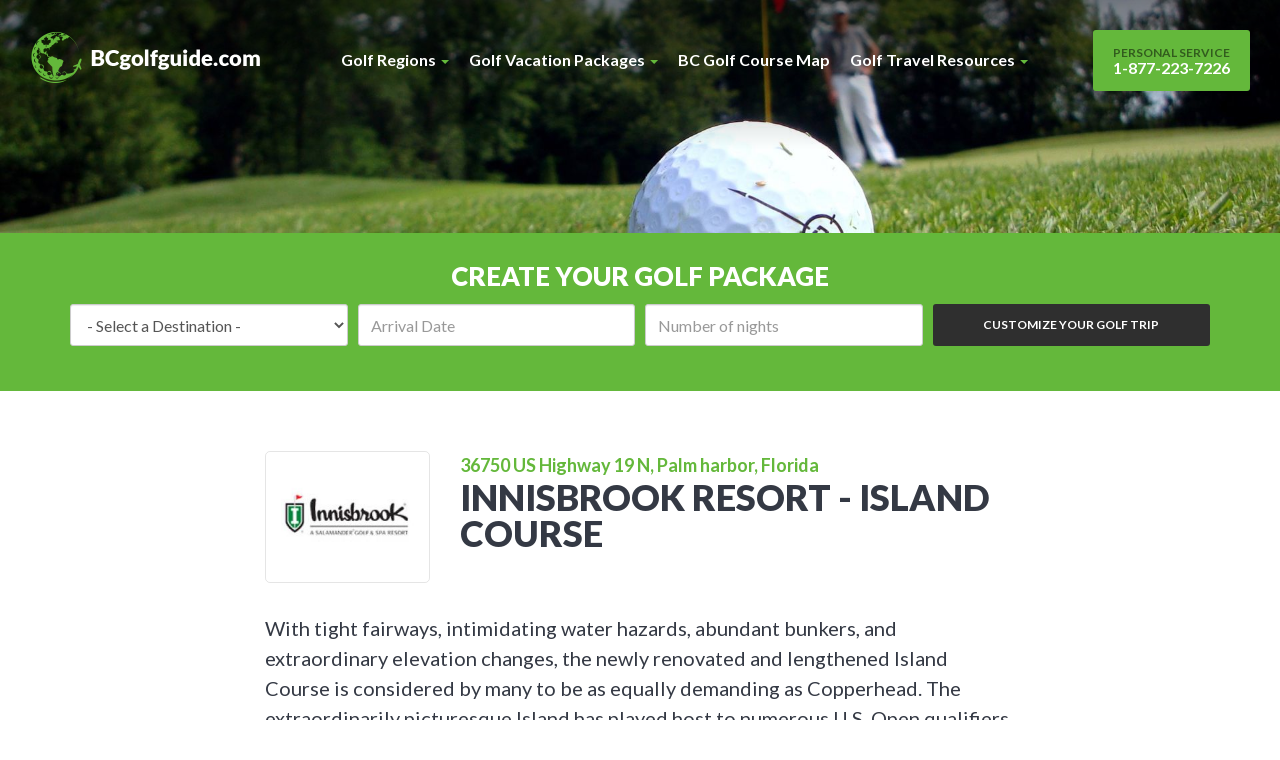

--- FILE ---
content_type: text/html; charset=UTF-8
request_url: https://www.bcgolfguide.com/golf-courses/island-course-at-innisbrook-resort/
body_size: 8054
content:
<!DOCTYPE html>
<html lang="en">
<head>
    <meta charset="utf-8">
    <meta http-equiv="x-ua-compatible" content="ie=edge">
    <meta name="viewport" content="width=device-width, initial-scale=1, shrink-to-fit=no">

    <title>island course at innisbrook resort</title>

<!-- META TAGS FOR SEARCH ENGINES -->
<meta name="description" content="With tight fairways, intimidating water hazards, abundant bunkers, and extraordinary elevation changes, the newly renovated and lengthened Island Course is considered by many to be as equally demanding as Copperhead....">
<meta name="robots" content="index,follow,noodp,noydir" />
<link rel="canonical" href="https://www.bcgolfguide.com/golf-courses/island-course-at-innisbrook-resort/" />

<!-- META TAGS FOR OPEN GRAPH -->
<meta property="og:locale" content="en_US"/>
<meta property="og:type" content="website" />
<meta property="og:title" content="island course at innisbrook resort" />
<meta property="og:description" content="With tight fairways, intimidating water hazards, abundant bunkers, and extraordinary elevation changes, the newly renovated and lengthened Island Course is considered by many to be as equally demanding as Copperhead...." />
<meta property="og:url" content="https://www.bcgolfguide.com/golf-courses/island-course-at-innisbrook-resort/"/>
<meta property="og:site_name" content="BCgolfguide.com Golf Travel Services" />
<meta property="og:image" content="https://www.bcgolfguide.com/application/uploads/courses/2016/20354_course_img.jpg" />

<!-- META TAGS FOR TWITTER CARD -->
<meta name="twitter:card" content="summary">
<meta name="twitter:site" content="https://twitter.com/bcgolfguide">
<meta name="twitter:title" content="island course at innisbrook resort">
<meta name="twitter:description" content="With tight fairways, intimidating water hazards, abundant bunkers, and extraordinary elevation changes, the newly renovated and lengthened Island Course is considered by many to be as equally demanding as Copperhead....">
<meta name="twitter:creator" content="@bcgolfguide">
<meta name="twitter:image:src" content="https://www.bcgolfguide.com/application/uploads/courses/2016/20354_course_img.jpg">
<meta name="twitter:domain" content="https://www.bcgolfguide.com">

<!-- WEBMASTER VERIFICATIONS -->
<meta name="google-site-verification" content="aNG1iSat3xuJ4saAjqL-_M4lo2G_t3AHnklFfym7k1g" />
<meta name="msvalidate.01" content="DC5158385B9821CCA66661E3D3B7130B" />
<meta name="alexaVerifyID" content="ahsgs_kjagsmhgdsjgsdfh" />
<meta name="p:domain_verify" content="ea29c2c8f524b325b30fc7b98c23be8f"/>

<!-- FACEBOOK INSIGHTS -->
<meta property="fb:admins" content="100000157232652" />

<!-- MOBILE IE ALLOWS US TO ACTIVATE CLEARTYPE TECHNOLOGY FOR SMOOTHING FONTS FOR EASY READING -->
<meta http-equiv="cleartype" content="on">

<!-- ADD TO HOMESCREEN FOR CHROME ON ANDROID -->
<meta name="mobile-web-app-capable" content="yes">

<!-- FOR IOS WEB APPS -->
<meta name="apple-mobile-web-app-capable" content="yes">
<meta name="apple-mobile-web-app-status-bar-style" content="black">
<meta name="apple-mobile-web-app-title" content="Navigator Multimedia Inc Web App Template">

<!-- HOME SCREEN ICONS -->
<link href="https://www.bcgolfguide.com/application/uploads/images/2015/apple_image_152.png" sizes="152x152" rel="apple-touch-icon">
<link href="https://www.bcgolfguide.com/application/uploads/images/2015/apple_image_144.png" sizes="144x144" rel="apple-touch-icon">
<link href="https://www.bcgolfguide.com/application/uploads/images/2015/apple_image_114.png" sizes="114x114" rel="apple-touch-icon">
<link href="https://www.bcgolfguide.com/application/uploads/images/2015/apple_image_76.png" sizes="76x76" rel="apple-touch-icon">
<link href="https://www.bcgolfguide.com/application/uploads/images/2015/apple_image_72.png" sizes="72x72" rel="apple-touch-icon">
<link href="https://www.bcgolfguide.com/application/uploads/images/2015/apple_image_57.png" sizes="57x57" rel="apple-touch-icon">

<!-- TILE ICON FOR WINDOWS (144x144 + tile color) -->
<meta name="msapplication-TileImage" content="/application/uploads/images/2015/apple_image_144.png">
<meta name="msapplication-TileColor" content="#222222">

    <!-- FAVICON -->
    <link rel="icon" type="image/x-icon" href="https://www.bcgolfguide.com/application/images/favicon.ico" />

    <!-- CSS -->
    <link rel="stylesheet" href="//netdna.bootstrapcdn.com/bootstrap/3.3.6/css/bootstrap.min.css">
    <link rel="stylesheet" href="//maxcdn.bootstrapcdn.com/font-awesome/4.7.0/css/font-awesome.min.css">
    <link rel="stylesheet" href="//fonts.googleapis.com/css?family=Lato:400,700,900">
    <link rel="stylesheet" href="//ajax.googleapis.com/ajax/libs/jqueryui/1.12.1/themes/smoothness/jquery-ui.css">
    <link rel="stylesheet" href="/application/css/style.css">

    <!-- SCRIPTS -->
    <script src="//code.jquery.com/jquery-1.11.0.min.js"></script>
    <script src="//code.jquery.com/ui/1.12.1/jquery-ui.min.js"></script>
    <script src="//code.jquery.com/jquery-migrate-1.2.1.js"></script>
    <script src="//netdna.bootstrapcdn.com/bootstrap/3.3.6/js/bootstrap.min.js"></script>
    <script src="//maps.googleapis.com/maps/api/js?key=AIzaSyCAEI0_8xMbaP_3Z7MBgAisGPqPZA2MeZ4"></script>
    <script src="//www.google.com/jsapi"></script>
    <script src="/application/js/map_funcs.js"></script>
    <script src="/application/js/scripts.js"></script>

    <!-- THIS SCRIPT PREVENTS LINKS FROM OPENING IN MOBILE SAFARI -->
    <script>(function(a,b,c){if(c in b&&b[c]){var d,e=a.location,f=/^(a|html)$/i;a.addEventListener("click",function(a){d=a.target;while(!f.test(d.nodeName))d=d.parentNode;"href"in d&&(d.href.indexOf("http")||~d.href.indexOf(e.host))&&(a.preventDefault(),e.href=d.href)},!1)}})(document,window.navigator,"standalone")</script>

    <!-- HEADER TRACKING CODE -->
<!-- Google Tag Manager -->
<script>(function(w,d,s,l,i){w[l]=w[l]||[];w[l].push({'gtm.start':
new Date().getTime(),event:'gtm.js'});var f=d.getElementsByTagName(s)[0],
j=d.createElement(s),dl=l!='dataLayer'?'&l='+l:'';j.async=true;j.src=
'https://www.googletagmanager.com/gtm.js?id='+i+dl;f.parentNode.insertBefore(j,f);
})(window,document,'script','dataLayer','GTM-MN4LBBN');</script>
<!-- End Google Tag Manager -->

<!-- <script src="//bdee8a73f9e0496e9fb0c31ecf17f336.js.ubembed.com" async></script> -->

<!-- Google Tag Manager -->
<script>(function(w,d,s,l,i){w[l]=w[l]||[];w[l].push({'gtm.start':
new Date().getTime(),event:'gtm.js'});var f=d.getElementsByTagName(s)[0],
j=d.createElement(s),dl=l!='dataLayer'?'&l='+l:'';j.async=true;j.src=
'https://www.googletagmanager.com/gtm.js?id='+i+dl;f.parentNode.insertBefore(j,f);
})(window,document,'script','dataLayer','GTM-W7VBC6SQ');</script>
<!-- End Google Tag Manager -->

    <!-- custom page scripts --></head>
<body>
    <header class="container-header">
        <nav class="navbar yamm navigation-main">
            <div class="container-fluid">

                <div class="navbar-header">
                    <button type="button" class="navbar-toggle collapsed" data-toggle="collapse" data-target="#navigation-main-collapse">
                        <span class="icon-bar"></span>
                        <span class="icon-bar"></span>
                        <span class="icon-bar"></span>
                        <span class="sr-only">Toggle navigation</span>
                    </button>
                    <div class="navbar-brand">
                        <a class="logo" href="/">
                            <img class="hidden-xs" src="/application/images/logo-light.png" alt="BCgolfguide.com Golf Travel Services">
                            <img class="visible-xs-block" src="/application/images/logo-dark.png" alt="BCgolfguide.com Golf Travel Services">
                        </a>
                    </div>
                </div>

                <div id="navigation-main-collapse" class="navbar-collapse collapse">
                    <ul class="nav navbar-nav navbar-center">
                        <li class="dropdown yamm-fw"><a href="#" class="dropdown-toggle" data-toggle="dropdown">Golf Regions <span class="caret"></span></a><ul class="dropdown-menu" role="menu"><li><div class="yamm-title">Browse Golf Regions</div><div class="yamm-content"><p class="column-title">British Columbia</p><ul class="list-column"><li><a href="https://www.bcgolfguide.com/regions/columbia-valley-golf-package/">BC - Columbia Valley</a></li><li><a href="https://www.bcgolfguide.com/regions/kamloops-golf-packages/">BC - Kamloops</a></li><li><a href="https://www.bcgolfguide.com/regions/kelowna-golf-packages-okanagan-golf-vacations/">BC - Kelowna</a></li><li><a href="https://www.bcgolfguide.com/regions/kimberley-golf-cranbrook-golf-packages/">BC - Kimberley & Cranbrook</a></li><li><a href="https://www.bcgolfguide.com/regions/british-columbia-kootenay-golf-vacations/">BC - Kootenays</a></li><li><a href="https://www.bcgolfguide.com/regions/osoyoos-golf-vacations-south-okanagan/">BC - Osoyoos</a></li><li><a href="https://www.bcgolfguide.com/regions/shuswap-golf-packages/">BC - Shuswap</a></li><li><a href="https://www.bcgolfguide.com/regions/vancouver-island-golf-vacations/">BC - Vancouver Island</a></li><li><a href="https://www.bcgolfguide.com/regions/vernon-golf-packages/">BC - Vernon</a></li><li><a href="https://www.bcgolfguide.com/regions/whistler-golf-packages/">BC - Whistler & Vancouver</a></li></ul><p class="column-title">Alberta and West</p><ul class="list-column"><li><a href="https://www.bcgolfguide.com/regions/alberta-golf-packages/">AB - Banff - Canmore - West Calgary</a></li><li><a href="https://www.bcgolfguide.com/regions/mont-tremblant-golf-packages/">QC - Mont-Tremblant</a></li><li><a href="https://www.bcgolfguide.com/regions/prince-edward-island-golf-packages/">PEI - Prince Edward Island</a></li><li><a href="https://www.bcgolfguide.com/regions/nova-scotia-golf-packages/">NS- Nova Scotia</a></li></ul><p class="column-title">USA</p><ul class="list-column"><li><a href="https://www.bcgolfguide.com/regions/arizona-golf-packages/">AZ - Phoenix - Scottsdale - Mesa</a></li><li><a href="https://www.bcgolfguide.com/regions/alabama-golf-robert-trent-jones-golf-trail/">AL - Robert Trent Jones Golf Trail</a></li><li><a href="https://www.bcgolfguide.com/regions/pebble-beach/">CA - Monterey - Pebble Beach - Napa</a></li><li><a href="https://www.bcgolfguide.com/regions/jacksonville-golf-packages/">FL - Jacksonville & Area</a></li><li><a href="https://www.bcgolfguide.com/regions/orlando-golf-trips/">FL - Orlando</a></li><li><a href="https://www.bcgolfguide.com/regions/tampa-gulf-coast-golf-trips/">FL - Tampa </a></li><li><a href="https://www.bcgolfguide.com/regions/las-vegas-golf-packages/">NV - Las Vegas</a></li><li><a href="https://www.bcgolfguide.com/regions/mesquite-golf/">NV - Mesquite & Area</a></li><li><a href="https://www.bcgolfguide.com/regions/oregon-golf/">OR - Bend</a></li><li><a href="https://www.bcgolfguide.com/regions/myrtle-beach-golf/">SC - Myrtle Beach</a></li><li><a href="https://www.bcgolfguide.com/regions/texas-san-antonio-golf-packages-hill-country/">TX - San Antonio </a></li><li><a href="https://www.bcgolfguide.com/regions/wisconsin/">WI - Wisconsin </a></li></ul><p class="column-title">International</p><ul class="list-column"><li><a href="https://www.bcgolfguide.com/regions/dominican-republic-golf-packages/">Dominican Republic</a></li><li><a href="https://www.bcgolfguide.com/regions/ireland-golf/">Ireland</a></li><li><a href="https://www.bcgolfguide.com/regions/cabo-golf-packages/">Mexico - Los Cabos and Riviera Maya </a></li><li><a href="https://www.bcgolfguide.com/regions/mazatlan/">Mexico - Mazatlan</a></li><li><a href="https://www.bcgolfguide.com/regions/puerto-vallarta-golf-packages/">Mexico - Puerto Vallarta (Nayarit/Jalisco)</a></li><li><a href="https://www.bcgolfguide.com/regions/portugal-golf/">Portugal</a></li><li><a href="https://www.bcgolfguide.com/regions/spain-golf-packages/">Spain</a></li><li><a href="https://www.bcgolfguide.com/regions/scotland-golf/">Scotland </a></li><li><a href="https://www.bcgolfguide.com/regions/thailand/">Thailand</a></li><li><a href="https://www.bcgolfguide.com/regions/vietnam/">Vietnam</a></li></ul></div></li></ul></li><li class="dropdown yamm-fw"><a href="#" class="dropdown-toggle" data-toggle="dropdown">Golf Vacation Packages <span class="caret"></span></a><ul class="dropdown-menu" role="menu"><li><div class="yamm-title">Browse Golf Vacation Packages</div><div class="yamm-content"><p class="column-title">British Columbia</p><ul class="list-column"><li><a href="https://www.bcgolfguide.com/region/featured-golf-packages/columbia-valley-golf-package/">BC - Columbia Valley</a></li><li><a href="https://www.bcgolfguide.com/region/featured-golf-packages/kamloops-golf-packages/">BC - Kamloops</a></li><li><a href="https://www.bcgolfguide.com/region/featured-golf-packages/kelowna-golf-packages-okanagan-golf-vacations/">BC - Kelowna</a></li><li><a href="https://www.bcgolfguide.com/region/featured-golf-packages/kimberley-golf-cranbrook-golf-packages/">BC - Kimberley & Cranbrook</a></li><li><a href="https://www.bcgolfguide.com/region/featured-golf-packages/osoyoos-golf-vacations-south-okanagan/">BC - Osoyoos</a></li><li><a href="https://www.bcgolfguide.com/region/featured-golf-packages/vernon-golf-packages/">BC - Vernon</a></li></ul><p class="column-title">USA</p><ul class="list-column"><li><a href="https://www.bcgolfguide.com/region/featured-golf-packages/alabama-golf-robert-trent-jones-golf-trail/">AL - Robert Trent Jones Golf Trail</a></li><li><a href="https://www.bcgolfguide.com/region/featured-golf-packages/pebble-beach/">CA - Monterey - Pebble Beach - Napa</a></li><li><a href="https://www.bcgolfguide.com/region/featured-golf-packages/orlando-golf-trips/">FL - Orlando</a></li></ul><p class="column-title">International</p><ul class="list-column"><li><a href="https://www.bcgolfguide.com/region/featured-golf-packages/dominican-republic-golf-packages/">Dominican Republic</a></li><li><a href="https://www.bcgolfguide.com/region/featured-golf-packages/ireland-golf/">Ireland</a></li><li><a href="https://www.bcgolfguide.com/region/featured-golf-packages/thailand/">Thailand</a></li></ul><p class="column-title"></p><ul class="list-column"><li><a href="https://www.bcgolfguide.com/featured-golf-packages/"><strong>View All Featured Packages</strong></a></li></ul></div></li></ul></li><li><a href="https://www.bcgolfguide.com/bc-golf-course-map/">BC Golf Course Map</a></li><li class="dropdown"><a href="#" class="dropdown-toggle" data-toggle="dropdown">Golf Travel Resources <span class="caret"></span></a><ul class="dropdown-menu" role="menu"><li><a href="https://www.golfblog.bcgolfguide.com">Golf Blog</a></li><li><a href="https://www.bcgolfguide.com/bc-golf-gift-certificates/">Golf Travel Gift Certificates</a></li><li><a href="https://www.bcgolfguide.com/golf-groups-bc-golf-group-vacations/">Checklist for Group Organizers</a></li><li><a href="https://www.bcgolfguide.com/terms-conditions-for-golf-travel/">Golf Travel Terms & Conditions  </a></li><li><a href="https://www.bcgolfguide.com/golf-travel-testimonials/">Testimonials</a></li><li><a href="https://www.bcgolfguide.com/british-columbia-golf-visitor-guide-and-bc-vacation-travel-information/">BC Golf Visitor Information Guide</a></li><li><a href="https://www.bcgolfguide.com/bc-golf-guide-newsletter/">BCgolfguide Monthly E-Newsletter</a></li><li><a href="https://www.bcgolfguide.com/hotel-ratings-guide/">BC Hotels and Ratings</a></li><li><a href="https://www.bcgolfguide.com/about-bc-golf-guide/">About Us</a></li><li><a href="https://www.bcgolfguide.com/contact-bc-golf-guide/">Contact Us</a></li><li><a href="https://www.bcgolfguide.com/sitemap/">Site Map</a></li><li><a href="https://www.bcgolfguide.com/bc-golf-trips-made-easy-for-chinese-travelers/">Chinese Golf Travelers to BC</a></li><li><a href="https://www.bcgolfguide.com/come-golf-in-bc-canada-for-2024/">Save Over 40% with your USA dollar just for coming to BC</a></li></ul></li>                    </ul>

                    <ul class="nav navbar-nav navbar-right visible-lg-block">
                        <li>
                            <a class="navbar-button" href="tel:18772237226">
                                <small>Personal Service</small>
                                1-877-223-7226
                            </a>
                        </li>
                    </ul>

                </div>

            </div>
        </nav>
        <div class="call-button visible-xs-block">
            <a href="tel:18772237226"><span class="fa fa-phone"></span> 1-877-223-7226</a>
        </div>
    </header>
    <!-- /.navbar -->

    <div class="header-image">
        
                <img src="https://www.bcgolfguide.com/application/images/timthumb.php?src=https%3A%2F%2Fwww.bcgolfguide.com%2Fapplication%2Fuploads%2Fpages%2F2014%2F6_display_image.jpg&amp;w=1920&amp;h=350&amp;zc=1&amp;a=c&amp;q=80&amp;rnd=439289787" class="img-responsive" alt="BCgolfguide.com Golf Travel Services">

        </div>

    <div class="container-package-form">
    <form action="/golf-vacation-builder/" method="get" class="package-form">
        <div class="container">
            <h2 class="title">Create Your Golf Package</h2>
            <div class="row tight">
                <div class="col-sm-3">

                    <div class="form-group">
                        <label class="sr-only" for="r">Destination:</label>
                        <select name="r" id="r" class="form-control">
                            <option value="">- Select a Destination -</option>
                            <option value="12" >AB - Banff - Canmore - West Calgary</option><option value="50" >BC - Columbia Valley</option><option value="18" >BC - Kamloops</option><option value="19" >BC - Kelowna</option><option value="64" >BC - Kimberley & Cranbrook</option><option value="21" >BC - Kootenays</option><option value="16" >BC - Osoyoos</option><option value="14" >BC - Shuswap</option><option value="7" >BC - Vancouver Island</option><option value="35" >BC - Vernon</option><option value="15" >BC - Whistler & Vancouver</option><option value="56" >QC - Mont-Tremblant</option><option value="44" >PEI - Prince Edward Island</option><option value="81" >NS- Nova Scotia</option><option value="38" >AZ - Phoenix - Scottsdale - Mesa</option><option value="73" >AL - Robert Trent Jones Golf Trail</option><option value="49" >CA - Monterey - Pebble Beach - Napa</option><option value="48" >FL - Jacksonville & Area</option><option value="47" >FL - Orlando</option><option value="46" >FL - Tampa </option><option value="43" >NV - Las Vegas</option><option value="42" >NV - Mesquite & Area</option><option value="37" >OR - Bend</option><option value="54" >SC - Myrtle Beach</option><option value="82" >TX - San Antonio </option><option value="80" >WI - Wisconsin </option><option value="24" >Dominican Republic</option><option value="51" >Ireland</option><option value="61" >Mexico - Los Cabos and Riviera Maya </option><option value="52" >Mexico - Mazatlan</option><option value="78" >Mexico - Puerto Vallarta (Nayarit/Jalisco)</option><option value="57" >Portugal</option><option value="83" >Spain</option><option value="55" >Scotland </option><option value="75" >Thailand</option><option value="76" >Vietnam</option>                        </select>
                    </div>

                </div>
                <div class="col-xs-6 col-sm-3">

                    <div class="form-group">
                        <label class="sr-only" for="package_arrival_date">Arrival date:</label>
                        <input type="text" name="arrival_date" id="package_arrival_date" class="form-control datepicker-future" placeholder="Arrival Date" value="">
                    </div>

                </div>
                <div class="col-xs-6 col-sm-3">

                    <div class="form-group">
                        <label class="sr-only" for="nights">Number of nights:</label>
                        <input type="number" name="nights" id="nights" class="form-control" placeholder="Number of nights" value="">
                    </div>

                </div>
                <div class="col-xs-12 col-sm-3">

                    <button type="submit" class="btn btn-primary btn-block">Customize Your Golf Trip</button>

                </div>
            </div>

            <div class="package-form-alert alert alert-danger hidden">Please fill out all form fields.</div>

        </div>
    </form>
</div>
<script>
jQuery(document).ready(function($) {
    $('.package-form').on('submit', function(event) {
        // Set the error
        var blnError = false;

        // Hide the errors
        $('.package-form-alert').addClass('hidden');

        // Check form values
        $(this).find('.form-control').each(function() {
            if ($(this).val() == '') {
                blnError = true; return;
            }
        });

        // Stop the form & show the error
        if (blnError) {
            event.preventDefault();
            $('.package-form-alert').removeClass('hidden');
        }
    });
});
</script>

        <div class="container-content">
        <div class="container">
    <div class="row">
    <main class="col-lg-8 col-lg-offset-2">

        <header class="detail-header">
            <div class="row">
                                <div class="col-sm-3">
                    <figure class="detail-image">
                        <img class="img-responsive center-block" src="https://www.bcgolfguide.com/application/images/timthumb.php?src=%2Fapplication%2Fuploads%2Fcourses%2F2016%2F20354_course_img.jpg&amp;w=200&amp;h=150&amp;zc=2&amp;a=c&amp;q=80&amp;rnd=993910466" alt="Innisbrook Resort - Island Course">
                    </figure>
                </div>
                                <div class="col-sm-9">
                    <h1 class="title">
                        <small>36750 US Highway 19 N, Palm harbor, Florida</small>
                        Innisbrook Resort - Island Course                    </h1>
                    <!-- <h2></h2> -->
                </div>
            </div>
        </header>

        <div class="content">
            <big>With tight fairways, intimidating water hazards, abundant bunkers, and extraordinary elevation changes, the newly renovated and lengthened Island Course is considered by many to be as equally demanding as Copperhead. The extraordinarily picturesque Island has played host to numerous U.S. Open qualifiers and NCAA Championships. The LPGA selected the course as the site of its first Legends Tour Open Championship.&nbsp; The Island&rsquo;s first six holes are bordered by beautiful Lake Innisbrook and lateral water hazards that require pinpoint accuracy on tee shots and approaches. The middle six holes feature rolling hills dominated by cypress and pine trees. The final third of this course boasts a mixture of holes designed to reward the bold and penalize the errant golf shot. Your round ends at a finishing hole that&rsquo;s withstood the test of the world&rsquo;s most skilled players and is one of the most photographed in Florida.&nbsp;&nbsp;</big>&nbsp; &nbsp;&nbsp;&nbsp; &nbsp;&nbsp;&nbsp; &nbsp;&nbsp;&nbsp; &nbsp;&nbsp;&nbsp; &nbsp;&nbsp;&nbsp; &nbsp;&nbsp;&nbsp; &nbsp;&nbsp;&nbsp; &nbsp;&nbsp;&nbsp; &nbsp;&nbsp;&nbsp; &nbsp;&nbsp;&nbsp; &nbsp;&nbsp;&nbsp; &nbsp;&nbsp;&nbsp; &nbsp;&nbsp;&nbsp; &nbsp;&nbsp;&nbsp; &nbsp;&nbsp;&nbsp; <br>&nbsp;&nbsp;&nbsp; &nbsp;&nbsp;&nbsp; &nbsp;&nbsp;&nbsp; &nbsp;&nbsp;&nbsp; <br>        </div>

        <div class="tab-container">
            <ul class="nav nav-tabs" role="tablist">
                <li class="active"><a role="tab" data-toggle="tab" href="#photos">Photos</a></li>
                <li><a role="tab" data-toggle="tab" href="#map" id="map_tab">Map</a></li>                <li><a target="_blank" href="https://www.google.com/maps/place/BCgolfguide.com/@49.8784132,-119.4363363,17z/data=!4m7!3m6!1s0x537d8bcfeb1aaaaf:0x1330fa26499cd2c!8m2!3d49.8784132!4d-119.4341476!9m1!1b1">Google Golf Trip Review</a></li>
            </ul>

            <div class="tab-content">

                <div class="tab-pane active" id="photos">
                                        <div id="carousel-slider" class="carousel slide" data-ride="carousel">
                        <ol class="carousel-indicators">
                            <li data-target="#carousel-slider" data-slide-to="0" class="active"></li>                        </ol>
                        <div class="carousel-inner">
                                                            <div class="item active">
                                    <img src="https://www.bcgolfguide.com/application/images/timthumb.php?src=%2Fapplication%2Fuploads%2Fcourses%2F2016%2F881_course_img.jpg&amp;w=850&amp;h=475&amp;zc=1&amp;a=c&amp;q=80&amp;rnd=880200469" alt="Innisbrook Resort - Island GC  Tampa golf packages">
                                    <div class="carousel-caption">
                                        Innisbrook Resort - Island GC                                    </div>
                                </div>
                                                        </div>
                        <a class="left carousel-control" href="#carousel-slider" role="button" data-slide="prev">
                            <span class="glyphicon glyphicon-chevron-left"></span>
                        </a>
                        <a class="right carousel-control" href="#carousel-slider" role="button" data-slide="next">
                            <span class="glyphicon glyphicon-chevron-right"></span>
                        </a>
                    </div>
                                    </div>

                
                <div class="tab-pane" id="contact">
                    <ul class="list-unstyled">
                                            </ul>
                </div>

                
                
                                <div class="tab-pane" id="map">
                    <div id="gmap" class="gmap"></div>

                    <hr>

                    <h3>Get Directions</h3>

                    <form method="POST" role="form" class="map-direction-form clearfix">
                        <div class="row">
                            <div class="col-xs-12 col-sm-9">
                                <div class="form-group">
                                    <label for="start_address">Start Address:</label>
                                    <input type="text" name="start_address" id="start_address" class="form-control" value="">
                                    <input type="hidden" name="eaddr" id="eaddr" value="28.120983 -82.75142">
                                </div>
                            </div>

                            <div class="col-xs-12 col-sm-3">
                                <div class="form-group">
                                    <label for="method">Method:</label>
                                    <select name="method" id="method" class="form-control" onchange="calcRoute(directionsDisplay);">
                                        <option value="DRIVING">Driving</option>
                                        <option value="WALKING">Walking</option>
                                        <option value="BICYCLING">Bicycling</option>
                                    </select>
                                </div>
                            </div>
                        </div>

                        <button type="button" class="btn btn-primary pull-right" onclick="calcRoute(directionsDisplay);">Get Directions</button>

                    </form>

                    <hr>

                    <div id="directions_panel"></div>

                </div>
                
                <div class="tab-pane" id="reviews">
                    <!--
                                        <div class="course-reviews">
                                                <blockquote>
                            <p></p>
                            <footer></footer>
                        </blockquote>
                        <hr>
                                            </div>
                    
                    <p>There are no reviews for this course.</p>

                                        -->



                    <p><a class="btn btn-primary" href="/golf-courses/island-course-at-innisbrook-resort/reviews/">Submit a Review</a></li></p>
                </div>

            </div>
        </div>

    </main>
</div>

	    <script>
        jQuery(document).ready(function(){

                        var generated = false;

            $('#map_tab').on('click',function(){
                // Exit if it's been generated already
                if (generated) {
                    return;
                }

                generated = true;
            
                setTimeout(function(){
                    jQuery('#gmap').each(function(){
                        // Set the initial values for the map
                        var strLatitude = '28.120983';
                    	var strLongitude = '-82.75142';
                   		var intZoom = 11;
                        var objLatLng = new google.maps.LatLng(strLatitude, strLongitude);
                        var objMapOptions = {
                            center: objLatLng,
                            zoom: intZoom,
                            maxZoom: 15,
                            scrollwheel: false,
                        }

                        // Create the map object
                        var jobjMap = jQuery('#gmap');
                        var objMap = new google.maps.Map(document.getElementById(jobjMap.attr('id')), objMapOptions);
                        var objBounds = new google.maps.LatLngBounds();
                        var blnBoundsExtended = false;

                                                    directionsDisplay = new google.maps.DirectionsRenderer();
                            directionsDisplay.setMap(objMap);
                            directionsDisplay.setPanel(document.getElementById('directions_panel'));
                        
                                                        // Create the coordinates
                                var objMarkerLatLng = new google.maps.LatLng(28.120983, -82.75142);

                                // Add the marker to the map
                                var objMarker = new google.maps.Marker({
                                    position: objMarkerLatLng,
                                    map: objMap,
                                    title: 'Innisbrook Resort - Island Course'
                                });

                                // Add the marker icon
                                                                    objMarker.setIcon('https://www.bcgolfguide.com/application/images/ico-course-deluxe.png');
                                
                                objInfoWindow = new google.maps.InfoWindow();

                                // Add the marker popup HTML
                                google.maps.event.addListener(objMarker, 'click', function(event){
                                    objInfoWindow.setContent('<div class=\"map-info-window\"><div class=\"map-info-window-image\"><img src=\"/application/uploads/courses/2016/20354_course_img.jpg\" alt=\"Innisbrook Resort - Island Course\"></div><div class=\"map-info-window-content\"><h4 class=\"map-info-window-title\"><a href=\"/golf-courses/island-course-at-innisbrook-resort/\">Innisbrook Resort - Island Course</a></h4><ul class=\"map-info-window-meta list-unstyled\"><li>36750 US Highway 19 N, Palm harbor</li></ul></div>');
                                    objInfoWindow.setPosition(event.latLng);
                                    objInfoWindow.open(objMap);
                                });

                                // Extend the map bounds
                                objBounds.extend(objMarkerLatLng);
                                blnBoundsExtended = true;

                                
                        // Fit the pins within the map bounds
                        if (blnBoundsExtended) {
                            objMap.fitBounds(objBounds);
                        }
                    });
                }, 30);

                        });
            
        });
        </script>
        
            </div><!-- container -->
    </div><!-- container-content -->
    
    <div class="container-package-form">
    <form action="/golf-vacation-builder/" method="get" class="package-form">
        <div class="container">
            <h2 class="title">Create Your Golf Package</h2>
            <div class="row tight">
                <div class="col-sm-3">

                    <div class="form-group">
                        <label class="sr-only" for="r">Destination:</label>
                        <select name="r" id="r" class="form-control">
                            <option value="">- Select a Destination -</option>
                            <option value="12" >AB - Banff - Canmore - West Calgary</option><option value="50" >BC - Columbia Valley</option><option value="18" >BC - Kamloops</option><option value="19" >BC - Kelowna</option><option value="64" >BC - Kimberley & Cranbrook</option><option value="21" >BC - Kootenays</option><option value="16" >BC - Osoyoos</option><option value="14" >BC - Shuswap</option><option value="7" >BC - Vancouver Island</option><option value="35" >BC - Vernon</option><option value="15" >BC - Whistler & Vancouver</option><option value="56" >QC - Mont-Tremblant</option><option value="44" >PEI - Prince Edward Island</option><option value="81" >NS- Nova Scotia</option><option value="38" >AZ - Phoenix - Scottsdale - Mesa</option><option value="73" >AL - Robert Trent Jones Golf Trail</option><option value="49" >CA - Monterey - Pebble Beach - Napa</option><option value="48" >FL - Jacksonville & Area</option><option value="47" >FL - Orlando</option><option value="46" >FL - Tampa </option><option value="43" >NV - Las Vegas</option><option value="42" >NV - Mesquite & Area</option><option value="37" >OR - Bend</option><option value="54" >SC - Myrtle Beach</option><option value="82" >TX - San Antonio </option><option value="80" >WI - Wisconsin </option><option value="24" >Dominican Republic</option><option value="51" >Ireland</option><option value="61" >Mexico - Los Cabos and Riviera Maya </option><option value="52" >Mexico - Mazatlan</option><option value="78" >Mexico - Puerto Vallarta (Nayarit/Jalisco)</option><option value="57" >Portugal</option><option value="83" >Spain</option><option value="55" >Scotland </option><option value="75" >Thailand</option><option value="76" >Vietnam</option>                        </select>
                    </div>

                </div>
                <div class="col-xs-6 col-sm-3">

                    <div class="form-group">
                        <label class="sr-only" for="package_arrival_date">Arrival date:</label>
                        <input type="text" name="arrival_date" id="package_arrival_date" class="form-control datepicker-future" placeholder="Arrival Date" value="">
                    </div>

                </div>
                <div class="col-xs-6 col-sm-3">

                    <div class="form-group">
                        <label class="sr-only" for="nights">Number of nights:</label>
                        <input type="number" name="nights" id="nights" class="form-control" placeholder="Number of nights" value="">
                    </div>

                </div>
                <div class="col-xs-12 col-sm-3">

                    <button type="submit" class="btn btn-primary btn-block">Customize Your Golf Trip</button>

                </div>
            </div>

            <div class="package-form-alert alert alert-danger hidden">Please fill out all form fields.</div>

        </div>
    </form>
</div>
<script>
jQuery(document).ready(function($) {
    $('.package-form').on('submit', function(event) {
        // Set the error
        var blnError = false;

        // Hide the errors
        $('.package-form-alert').addClass('hidden');

        // Check form values
        $(this).find('.form-control').each(function() {
            if ($(this).val() == '') {
                blnError = true; return;
            }
        });

        // Stop the form & show the error
        if (blnError) {
            event.preventDefault();
            $('.package-form-alert').removeClass('hidden');
        }
    });
});
</script>

	<footer class="container-footer">

        <nav class="navigation-footer">
            <div class="container">
                <ul class="list-inline">
                    <li><a href="/regions/columbia-valley-golf-package/">BC - Columbia Valley</a></li><li><a href="/regions/kamloops-golf-packages/">BC - Kamloops</a></li><li><a href="/regions/kelowna-golf-packages-okanagan-golf-vacations/">BC - Kelowna</a></li><li><a href="/regions/kimberley-golf-cranbrook-golf-packages/">BC - Kimberley & Cranbrook</a></li><li><a href="/regions/british-columbia-kootenay-golf-vacations/">BC - Kootenays</a></li><li><a href="/regions/osoyoos-golf-vacations-south-okanagan/">BC - Osoyoos</a></li><li><a href="/regions/shuswap-golf-packages/">BC - Shuswap</a></li><li><a href="/regions/vancouver-island-golf-vacations/">BC - Vancouver Island</a></li><li><a href="/regions/vernon-golf-packages/">BC - Vernon</a></li><li><a href="/regions/whistler-golf-packages/">BC - Whistler & Vancouver</a></li>                    <li><a href="/bc-golf-course-map/">BC Golf Map</a></li>
                </ul>
            </div>
        </nav>

        <div class="footer-content">
            <div class="container">
                <div class="row">

                    <div class="col-md-6">
                        <h4 class="footer-title h5">BCgolfguide.com</h4>
                        <div class="footer-description">
                            <p><a href="/">BCgolfguide.com</a> (BC Golf Guide) has been online since 1997 and has evolved into becoming the largest and most proactive golf tour operator in all of Western Canada.</p>
                            <p>BC Golf Guide has been a pioneer when it comes to online golf resources for British Columbia. BC Golf Guide.com was created and developed back in 1998 by Ross Marrington. It started as a simple online tool to find golf courses and related topics. As our online presences matured and the family moved to Kelowna (a golf mecca) it was the start of an amazing journey.</p>
                        </div>
                    </div>

                    <div class="col-md-3">
                        <h4 class="footer-title h5">Connect</h4>
                        <ul class="footer-contact list-unstyled">
                            <li><a href="tel:18772237226">1-877-223-7226</a></li>
                            <li><address>#802 - 1967 Underhill Street, Kelowna BC V1X 8C9</address></li>
                            <li><a href="https://www.golfblog.bcgolfguide.com">View our golf blog</a></li>
                        </ul>
                        <ul class="social-media list-inline"><li class="facebook"><a class="btn btn-social-media" href="https://www.facebook.com/golftrip" target="_blank"><span class="fa fa-facebook fa-lg"></span></a></li><li class="twitter"><a class="btn btn-social-media" href="https://twitter.com/bcgolfguide" target="_blank"><span class="fa fa-twitter fa-lg"></span></a></li><li class="linkedin"><a class="btn btn-social-media" href="https://www.linkedin.com/in/ross-marrington-7542983/" target="_blank"><span class="fa fa-linkedin fa-lg"></span></a></li><li class="google-plus"><a class="btn btn-social-media" href="https://www.google.ca/maps/place/BCgolfguide.com/@49.80884,-119.457792,5z/data=!4m5!3m4!1s0x0:0x1330fa26499cd2c!8m2!3d49.80884!4d-119.457792" target="_blank"><span class="fa fa-google-plus fa-lg"></span></a></li><li class="youtube"><a class="btn btn-social-media" href="http://www.youtube.com/user/bcgolfguide" target="_blank"><span class="fa fa-youtube fa-lg"></span></a></li><li class="instagram"><a class="btn btn-social-media" href="https://www.instagram.com/bcgolf_ross" target="_blank"><span class="fa fa-instagram fa-lg"></span></a></li></ul>                    </div>

                    <div class="col-md-3">
                        <h4 class="footer-title h5">Affiliations</h4>
                        <ul class="footer-logos list-inline">
                            <li><img src="/application/images/acta.png" alt="ACTA" class="img-responsive"></li>
                            <li><img src="/application/images/consumer.png" alt="Consumer Protection" class="img-responsive"></li>
                            <li><img src="/application/images/iata.png" alt="IATA" class="img-responsive"></li>
                            <li><img src="/application/images/iagto.png" alt="IAGTO" class="img-responsive"></li>
                        </ul>
                    </div>

                </div>
            </div>
        </div>

        <div class="footer-copyright">
            <div class="container">
                <ul class="list-inline copyright">
                    <li><a href="/bc-golf-guide-privacy-policies/">Privacy Policy</a></li>
                    <li><a href="/terms-conditions-for-bc-golf-travel/">Terms &amp; Conditions</a></li>
                </ul>
                <ul class="list-inline credit">
                    <li>&copy; 2025 BCgolfguide.com Golf Travel Services. All Rights Reserved.</li>
                </ul>
            </div>
        </div>

	</footer>
	<!-- /.footer -->

    <!-- FOOTER TRACKING CODE -->
<!-- Google Tag Manager (noscript) -->
<noscript><iframe src="https://www.googletagmanager.com/ns.html?id=GTM-MN4LBBN"
height="0" width="0" style="display:none;visibility:hidden"></iframe></noscript>
<!-- End Google Tag Manager (noscript) -->


</body>
</html>

--- FILE ---
content_type: text/css
request_url: https://www.bcgolfguide.com/application/css/style.css
body_size: 7896
content:
.transition,.navigation-main .navbar-toggle .icon-bar,.navigation-main .navbar-toggle,.btn,.navigation-main .navbar-nav .navbar-button,.btn-group .btn,a{-webkit-transition:0.5s all ease;-moz-transition:0.5s all ease;-ms-transition:0.5s all ease;-o-transition:0.5s all ease;transition:0.5s all ease}.padding-none{padding:0 !important}.margin-none{margin:0 !important}.title{margin-top:0}.title-primary,.package-steps a,.package-steps span,.package-steps button,.hero-wrapper .hero-caption .hero-title,.gmap-legend li,.yamm .yamm-title,h1,.h1,.container-callout-phone .callout-phone-content a,h2,.h2,h3,.h3,h4,.h4,h5,.h5,h6,.h6,.container-callout-phone .callout-phone-content p{font-family:"Lato",sans-serif;font-weight:900;text-transform:uppercase}.title-secondary,.container-footer .footer-title,.navigation-footer a,.input-boxes .input-box-title,.package-controls-title,.hero-wrapper .hero-caption .hero-text,.column-title,.card-title,h1 small,.h1 small,.container-callout-phone .callout-phone-content a small,h2 small,.h2 small,h3 small,.h3 small,h4 small,.h4 small,h5 small,.h5 small,h6 small,.h6 small,.container-callout-phone .callout-phone-content p small{font-family:"Lato",sans-serif;font-weight:bold;text-transform:none}.text-xs-right{text-align:right}.text-xs-left{text-align:left}.text-xs-center{text-align:center}@media(min-width: 480px){.text-xs-right{text-align:right}}@media(min-width: 480px){.text-xs-left{text-align:left}}@media(min-width: 480px){.text-xs-center{text-align:center}}@media(min-width: 768px){.text-sm-right{text-align:right}}@media(min-width: 768px){.text-sm-left{text-align:left}}@media(min-width: 768px){.text-sm-center{text-align:center}}@media(min-width: 992px){.text-md-right{text-align:right}}@media(min-width: 992px){.text-md-left{text-align:left}}@media(min-width: 992px){.text-md-center{text-align:center}}@media(min-width: 1200px){.text-lg-right{text-align:right}}@media(min-width: 1200px){.text-lg-left{text-align:left}}@media(min-width: 1200px){.text-lg-center{text-align:center}}html{font-size:16px;-ms-text-size-adjust:none;-webkit-font-smoothing:antialiased;-webkit-text-size-adjust:100%}body{background-color:#fff;color:#343944;font-family:"Lato",sans-serif;font-size:1rem;line-height:1.5}::-moz-selection{background-color:#64b83b;color:#fff}::selection{background-color:#64b83b;color:#fff}h1,.h1,.container-callout-phone .callout-phone-content a,h2,.h2,h3,.h3,h4,.h4,h5,.h5,h6,.h6,.container-callout-phone .callout-phone-content p{display:block;margin:20px 0 15px;line-height:1}h1 small,.h1 small,.container-callout-phone .callout-phone-content a small,h2 small,.h2 small,h3 small,.h3 small,h4 small,.h4 small,h5 small,.h5 small,h6 small,.h6 small,.container-callout-phone .callout-phone-content p small{display:block;margin:5px 0;line-height:inherit;color:#64b83b;font-size:50%}h1,.h1,.container-callout-phone .callout-phone-content a{font-size:36px;font-size:2.25rem}h2,.h2{font-size:26px;font-size:1.625rem}h3,.h3{font-size:22px;font-size:1.375rem}h4,.h4{font-size:20px;font-size:1.25rem}h5,.h5{font-size:18px;font-size:1.125rem}h6,.h6,.container-callout-phone .callout-phone-content p{font-size:16px;font-size:1rem}p,ul,ol,pre,table,blockquote{margin-top:15px;margin-bottom:15px}blockquote>:first-child{margin-top:0}blockquote>:last-child{margin-bottom:0}ul ul,ol ol,ul ol,ol ul{margin-top:0;margin-bottom:0}hr{margin:30px 0;border-color:rgba(0,0,0,.1)}b,strong,em,small,code{line-height:normal}sup,sub{vertical-align:baseline;position:relative;top:-0.4em}sub{top:.4em}address{margin:0}fieldset{margin:15px 0}legend{margin:0 0 15px !important;border:0}legend .fa{margin-left:10px}a{color:#64b83b;text-decoration:none}a:hover,a:focus{color:#80cb5b;text-decoration:none}big{font-size:inherit !important}.content{font-size:20px;font-size:1.25rem}.content p,.content ul,.content ol,.content pre,.content table,.content blockquote{margin:20px 0px}.content>:first-child{margin-top:0}.text-danger,.required,.red{color:#cd2525}.helper-text{font-size:12px;font-size:.75rem;color:#888}.helper-text.small{font-size:10px;font-size:.625rem;text-transform:none}.section{padding:30px 0}.section .section-title{margin:0 0 30px;color:#fff}.section .section-title small,.section .section-title small a{color:#64b83b;font-weight:bold;text-transform:lowercase}.section hr{height:0;margin:15px 0;border-top:0;border-color:#292929}.card{margin:0 0 15px;position:relative;overflow:hidden;border-radius:10px;background:#fff;box-shadow:0 5px 50px rgba(0,0,0,.1)}.card-image{width:100%;position:relative;background:#222}.card-image .img{position:static;padding-top:100%;background:center no-repeat;background-size:cover}.card-image .img.ratio-2-1{padding-top:50%}.card-image .img.ratio-4-3{padding-top:75%}.card-image .img.ratio-16-9{padding-top:56.25%}.card-price{padding:10px;position:absolute;bottom:0;left:0;background:#64b83b;color:#fff;font-weight:bold;text-transform:uppercase}.card-price-label{margin-right:5px;color:rgba(0,0,0,.5);font-size:12px;font-size:.75rem}.card-content{width:100%;padding:30px;position:relative;font-size:12px;font-size:.75rem}@media(min-width: 768px){.card-content{font-size:14px;font-size:.875rem}}.card-content>header{margin:-10px;margin-bottom:10px;padding:10px;border-bottom:1px solid #d9d9d9}@media(min-width: 768px){.card-content>header{margin:-20px;margin-bottom:20px;padding:20px}}.card-title{font-size:16px;font-size:1rem;margin:0}.card-title small{font-size:100%}.card-meta{margin-top:0;margin-bottom:0}.card-meta li{margin:0;padding:0;white-space:nowrap;overflow:hidden;text-overflow:ellipsis}@media(min-width: 768px){.card-meta li{padding:2px 0}}.card-meta li,.card-meta li a{color:#999}.card-meta-label{display:inline-block;min-width:80px;padding-right:5px;font-weight:bold}.card-meta-icon{display:inline-block;min-width:10px;margin-right:5px;color:#64b83b;text-align:center}@media(min-width: 768px){.card-meta-icon{min-width:20px;margin-right:15px}}.card-description{margin-bottom:0}.flex{display:flex;flex-flow:row wrap;margin:0 -5px}.flex>*{flex:0 1 auto;width:100%;margin:5px;transition:none !important}@media(min-width: 480px){.flex>*{width:calc(50% - 10px)}}@media(min-width: 768px){.flex>*{width:calc(33.333% - 10px)}}@media(min-width: 992px){.flex>*{width:calc(25% - 10px)}}.row.tight{margin-left:-5px;margin-right:-5px}.row.tight [class*=col-]{padding-left:5px;padding-right:5px}.btn,.navigation-main .navbar-nav .navbar-button,.btn-group .btn{padding:15px 30px;border:0;border-radius:3px;line-height:1;color:#fff;font-size:12px;font-size:.75rem;font-weight:bold;text-transform:uppercase;text-shadow:none;text-align:center;white-space:normal}.btn:hover,.navigation-main .navbar-nav .navbar-button:hover,.btn:focus,.navigation-main .navbar-nav .navbar-button:focus,.btn:active,.navigation-main .navbar-nav .navbar-button:active{color:#fff}.btn-xs,.btn-group-xs>.btn,.navigation-main .navbar-nav .btn-group-xs>.navbar-button,.navigation-main .navbar-nav .btn-group .btn-group-xs>.navbar-button,.btn-group .btn-group-xs>.btn{padding:5px 10px;font-size:9px;font-size:.5625rem}.btn-sm,.btn-group-sm>.btn,.navigation-main .navbar-nav .btn-group-sm>.navbar-button,.navigation-main .navbar-nav .btn-group .btn-group-sm>.navbar-button,.btn-group .btn-group-sm>.btn{padding:10px 20px;font-size:10px;font-size:.625rem}.btn-lg,.btn-group-lg>.btn,.navigation-main .navbar-nav .btn-group-lg>.navbar-button,.navigation-main .navbar-nav .btn-group .btn-group-lg>.navbar-button,.btn-group .btn-group-lg>.btn{padding:20px 40px}.btn small,.navigation-main .navbar-nav .navbar-button small,.btn-group .btn small{display:block;color:rgba(0,0,0,.5);text-transform:uppercase;font-size:75%}.btn .fa,.navigation-main .navbar-nav .navbar-button .fa{margin:0 5px}.btn-green,.btn-primary,.navigation-main .navbar-nav .navbar-button,.btn-group .btn-primary{background-color:#64b83b}.btn-green:hover,.btn-primary:hover,.navigation-main .navbar-nav .navbar-button:hover,.btn-green:focus,.btn-primary:focus,.navigation-main .navbar-nav .navbar-button:focus,.btn-green:active,.btn-primary:active,.navigation-main .navbar-nav .navbar-button:active,.btn-green.active.focus,.active.focus.btn-primary,.navigation-main .navbar-nav .active.focus.navbar-button,.btn-green.active:focus,.btn-green.active:hover,.btn-green:active.focus,.btn-green:active:focus,.btn-green:active:hover{background-color:#4f912f}.btn-dark-gray,.btn-secondary,.btn-group .btn-secondary{background-color:#343944}.btn-dark-gray:hover,.btn-secondary:hover,.btn-dark-gray:focus,.btn-secondary:focus,.btn-dark-gray:active,.btn-secondary:active,.btn-dark-gray.active.focus,.active.focus.btn-secondary,.btn-dark-gray.active:focus,.btn-dark-gray.active:hover,.btn-dark-gray:active.focus,.btn-dark-gray:active:focus,.btn-dark-gray:active:hover{background-color:#1e2127}.btn-light-gray,.btn-default,.btn-group .btn-default{background-color:#f3f3f3}.btn-light-gray:hover,.btn-default:hover,.btn-light-gray:focus,.btn-default:focus,.btn-light-gray:active,.btn-default:active,.btn-light-gray.active.focus,.active.focus.btn-default,.btn-light-gray.active:focus,.btn-light-gray.active:hover,.btn-light-gray:active.focus,.btn-light-gray:active:focus,.btn-light-gray:active:hover{background-color:#dadada}.btn-black{background-color:#222}.btn-black:hover,.btn-black:focus,.btn-black:active,.btn-black.active.focus,.btn-black.active:focus,.btn-black.active:hover,.btn-black:active.focus,.btn-black:active:focus,.btn-black:active:hover{background-color:#090909}.btn-white{background-color:#fff}.btn-white:hover,.btn-white:focus,.btn-white:active,.btn-white.active.focus,.btn-white.active:focus,.btn-white.active:hover,.btn-white:active.focus,.btn-white:active:focus,.btn-white:active:hover{background-color:#e6e6e6}.btn-default,.btn-group .btn-default{color:#555}.btn-link{color:#64b83b}.btn-link:hover,.btn-link:focus,.btn-link:active,.btn-link.active.focus,.btn-link.active:focus,.btn-link.active:hover,.btn-link:active.focus,.btn-link:active:focus,.btn-link:active:hover{color:#64b83b}.btn-ghost-primary{border:1px solid rgba(100,184,59,.5);background-color:transparent;color:#64b83b;line-height:1}.btn-ghost-primary:hover,.btn-ghost-primary:focus,.btn-ghost-primary:active,.btn-ghost-primary.active.focus,.btn-ghost-primary.active:focus,.btn-ghost-primary.active:hover,.btn-ghost-primary:active.focus,.btn-ghost-primary:active:focus,.btn-ghost-primary:active:hover{border-color:#64b83b;background-color:transparent;color:#64b83b}.btn-ghost-light{border:1px solid rgba(255,255,255,.5);background-color:transparent;color:#fff}.btn-ghost-light:hover,.btn-ghost-light:focus,.btn-ghost-light:active,.btn-ghost-light.active.focus,.btn-ghost-light.active:focus,.btn-ghost-light.active:hover,.btn-ghost-light:active.focus,.btn-ghost-light:active:focus,.btn-ghost-light:active:hover{border-color:#fff;background-color:transparent;color:#fff}.btn-ghost-dark{border:1px solid rgba(34,34,34,.5);background-color:transparent;color:#222}.btn-ghost-dark:hover,.btn-ghost-dark:focus,.btn-ghost-dark:active,.btn-ghost-dark.active.focus,.btn-ghost-dark.active:focus,.btn-ghost-dark.active:hover,.btn-ghost-dark:active.focus,.btn-ghost-dark:active:focus,.btn-ghost-dark:active:hover{border-color:#222;background-color:transparent;color:#222}.btn-icon-before{position:relative;padding-left:80px;text-align:left}.btn-icon-before::before{content:"";font-family:"FontAwesome";font-size:16px;font-size:1rem;text-shadow:none;font-weight:normal;color:#fff;background:#64b83b;display:flex;align-items:center;justify-content:center;width:50px;position:absolute;top:0;bottom:0;left:0}.btn-icon-after{position:relative;padding-right:50px;text-align:left}.btn-icon-after::after{content:"";font-family:"FontAwesome";font-size:16px;font-size:1rem;text-align:center;color:rgba(34,34,34,.25);width:50px;position:absolute;right:0;top:50%;transform:translateY(-50%)}.btn-wrap{white-space:normal}.input-group-lg>.form-control,.input-group-lg>.input-group-addon,.input-group-lg>.input-group-btn>.btn,.navigation-main .navbar-nav .input-group-lg>.input-group-btn>.navbar-button{height:50px;padding:10px 16px}.form-control{height:42px;border-radius:3px;font-size:16px;font-size:1rem}.form-control:focus{border-color:#64b83b;outline:0;box-shadow:inset 0 1px 1px rgba(0,0,0,.075),0 0 8px rgba(100,184,59,.6)}.form-control-static{height:42px;margin:0}.video-container{position:relative;padding-bottom:56.25%;height:0;overflow:hidden}.video-container iframe,.video-container object,.video-container embed{position:absolute;top:0;left:0;width:100%;height:100%}.text-expand .text-hidden{display:none}.table.text-small td{font-size:12px;font-size:.75rem}.nav-tabs>li>a{font-size:14px;font-size:.875rem}.tab-content{padding-top:30px}.tab-content .media{margin:0 0 30px;padding:0 0 30px;border-bottom:1px solid rgba(0,0,0,.1)}.tab-content .media:last-child{border:0}.tab-pane>:first-child{margin-top:0}.tab-pane>:last-child{margin-bottom:0}.media-heading{margin-bottom:15px}.radio-inline-fancy{margin:0 5px 0 0;padding:0;font-weight:bold;color:#64b83b;text-transform:uppercase}.radio-inline-fancy>input{display:none}.radio-inline-fancy>input:checked+.input{background:#64b83b}.radio-inline-fancy>input+.input{display:inline-block;vertical-align:middle;width:20px;height:20px;margin-right:3px;border:1px solid rgba(0,0,0,.25);border-radius:100%}.slider{display:flex;flex-flow:row wrap;align-items:center}.slider>*{flex:1}.slider .ui-slider{margin:0 10px;height:10px;border-radius:100px;position:relative}.slider .ui-slider-range{border-radius:100px;background:#64b83b}.slider .ui-slider-handle{width:20px;height:20px;top:-6px;border-radius:100%;border:1px solid #4f912f;background:#64b83b;background:-moz-radial-gradient(center, ellipse cover, #4f912f 0%, #4f912f 30%, #64b83b 25%, #64b83b 100%);background:-webkit-radial-gradient(center, ellipse cover, #4f912f 0%, #4f912f 30%, #64b83b 25%, #64b83b 100%);background:radial-gradient(ellipse at center, #4f912f 0%, #4f912f 30%, #64b83b 25%, #64b83b 100%);cursor:pointer}.slider .ui-slider-handle:focus{outline:0}.slider .form-control{max-width:75px}.slider .form-control:first-child{margin-right:10px}.slider .form-control:last-child{margin-left:10px}.container-header{background:#fff}@media(min-width: 768px){.container-header{position:absolute;z-index:50;top:0;left:0;right:0;background-color:transparent}.container-header::after{content:"";display:block;height:150px;position:absolute;z-index:-1;top:0;left:0;right:0;pointer-events:none;background:rgba(0,0,0,0);background:-webkit-linear-gradient(90deg, rgba(0, 0, 0, 0), rgba(0, 0, 0, 0.5));background:linear-gradient(0deg, rgba(0, 0, 0, 0), rgba(0, 0, 0, 0.5))}}.container-header .call-button{padding:10px;background:#64b83b;text-align:center}.container-header .call-button a{display:inline-block;padding:10px;color:#fff;font-size:18px;font-size:1.125rem;font-weight:bold}.container-header .call-button .fa{margin-left:10px}.header-wl{padding:15px 0}.logo{display:block;text-align:center}.logo img{width:230px}@media(min-width: 768px){.logo img{width:150px}}@media(min-width: 992px){.logo img{width:230px}}.navigation-main{min-height:auto;margin:0;border:0;border-radius:0;background-color:transparent}.navigation-main .navbar-brand{height:auto;padding:15px;position:relative;z-index:20}@media(min-width: 1200px){.navigation-main .navbar-brand{padding:30px 30px 0 30px}}@media(min-width: 768px){.navigation-main .navbar-nav{margin:15px}}@media(min-width: 1200px){.navigation-main .navbar-nav{margin:30px 15px 0 15px}}.navigation-main .navbar-nav>li>a{padding:15px;color:#222;font-size:20px;font-size:1.25rem;font-family:"Lato",sans-serif;font-weight:bold;text-align:center}@media(min-width: 768px){.navigation-main .navbar-nav>li>a{padding:10px;font-size:12px;font-size:.75rem;color:#fff}}@media(min-width: 992px){.navigation-main .navbar-nav>li>a{padding:20px 10px;font-size:16px;font-size:1rem}}.navigation-main .navbar-nav>li>a:hover,.navigation-main .navbar-nav>li>a:focus{color:#64b83b;background-color:transparent}.navigation-main .navbar-nav .navbar-button{font-size:16px;font-size:1rem;padding:15px 20px}.navigation-main .navbar-nav .caret{border-top-color:#64b83b}.navigation-main .navbar-nav>.active>a,.navigation-main .navbar-nav>.active>a:hover,.navigation-main .navbar-nav>.active>a:focus{background-color:transparent;color:#64b83b}.navigation-main .navbar-nav>.open>a,.navigation-main .navbar-nav>.open>a:hover,.navigation-main .navbar-nav>.open>a:focus{border-color:#64b83b;background-color:transparent;color:#64b83b}.navigation-main .navbar-nav>.open.active>a,.navigation-main .navbar-nav>.open.active>a:hover,.navigation-main .navbar-nav>.open.active>a:focus{background-color:#343944;color:#64b83b}.navigation-main .navbar-nav>.open>.dropdown-menu{padding:15px;border:0;border-radius:0;background-color:rgba(0,0,0,.05)}@media(min-width: 768px){.navigation-main .navbar-nav>.open>.dropdown-menu{border-radius:3px;box-shadow:0 5px 15px rgba(0,0,0,.25);background-color:#fff}}.navigation-main .navbar-nav>.open>.dropdown-menu>.active>a,.navigation-main .navbar-nav>.open>.dropdown-menu>.active>a:focus,.navigation-main .navbar-nav>.open>.dropdown-menu>.active>a:hover{color:#64b83b;background-color:transparent}.navigation-main .navbar-nav>.open>.dropdown-menu>li a{display:block;padding:2px 0;line-height:1.1;color:#222;font-size:18px;font-size:1.125rem;text-align:center}@media(min-width: 768px){.navigation-main .navbar-nav>.open>.dropdown-menu>li a{font-size:16px;font-size:1rem;text-align:left}}.navigation-main .navbar-nav>.open>.dropdown-menu>li a:hover,.navigation-main .navbar-nav>.open>.dropdown-menu>li a:focus{background-color:transparent;color:#64b83b}.navigation-main .navbar-nav>.open .divider{width:100%;height:1px;background-color:#d9d9d9;overflow:hidden}@media(min-width: 768px){.navigation-main .navbar-center{display:inline-block;float:none}}.navigation-main .navbar-toggle{width:85px;height:85px;margin:0;padding:0;border:0;border-radius:0;background-color:transparent}.navigation-main .navbar-toggle:hover,.navigation-main .navbar-toggle:focus{background-color:#e6e6e6}.navigation-main .navbar-toggle .icon-bar{width:30px;height:2px;margin:-1px 0 0 -15px;position:absolute;left:50%;background-color:#343944}.navigation-main .navbar-toggle .icon-bar:nth-child(1){-webkit-transform:rotate3D(0, 0, 1, 45deg);-moz-transform:rotate3D(0, 0, 1, 45deg);-ms-transform:rotate3D(0, 0, 1, 45deg);-o-transform:rotate3D(0, 0, 1, 45deg);transform:rotate3D(0, 0, 1, 45deg);-webkit-transform-origin:50% 50%;-moz-transform-origin:50% 50%;-ms-transform-origin:50% 50%;-o-transform-origin:50% 50%;transform-origin:50% 50%}.navigation-main .navbar-toggle .icon-bar:nth-child(2){opacity:0}.navigation-main .navbar-toggle .icon-bar:nth-child(3){-webkit-transform:rotate3D(0, 0, 1, -45deg);-moz-transform:rotate3D(0, 0, 1, -45deg);-ms-transform:rotate3D(0, 0, 1, -45deg);-o-transform:rotate3D(0, 0, 1, -45deg);transform:rotate3D(0, 0, 1, -45deg);-webkit-transform-origin:50% 50%;-moz-transform-origin:50% 50%;-ms-transform-origin:50% 50%;-o-transform-origin:50% 50%;transform-origin:50% 50%}.navigation-main .navbar-toggle.collapsed .icon-bar{-webkit-transform:none;-moz-transform:none;-ms-transform:none;-o-transform:none;transform:none}.navigation-main .navbar-toggle.collapsed .icon-bar:nth-child(1){top:40%}.navigation-main .navbar-toggle.collapsed .icon-bar:nth-child(2){top:50%;opacity:1}.navigation-main .navbar-toggle.collapsed .icon-bar:nth-child(3){top:60%}.navigation-main .navbar-collapse{border:0;background-color:transparent;box-shadow:inset 0 0 100px rgba(0,0,0,.1)}@media(min-width: 768px){.navigation-main .navbar-collapse{padding:0;box-shadow:none;text-align:center}}.yamm .nav,.yamm .collapse,.yamm .dropup,.yamm .dropdown{position:static}.yamm .container,.yamm .container-fluid{position:relative}.yamm .dropdown-menu{left:auto}.yamm .yamm-title{margin:0;padding:15px 30px;background:rgba(0,0,0,.05)}.yamm .yamm-content{padding:15px 30px}.yamm .yamm-content .list-column:not(:last-child){margin-bottom:10px;padding-bottom:10px}.yamm .dropdown.yamm-fw .dropdown-menu{margin:0 auto;padding:0;left:0;right:0}@media(min-width: 768px){.yamm .dropdown.yamm-fw .dropdown-menu{max-width:708px}}@media(min-width: 992px){.yamm .dropdown.yamm-fw .dropdown-menu{max-width:932px}}@media(min-width: 1200px){.yamm .dropdown.yamm-fw .dropdown-menu{max-width:1140px}}.column-title{margin:0;padding:0;color:#64b83b;font-size:18px;font-size:1.125rem}@media(min-width: 768px){.column-title{font-size:14px;font-size:.875rem}}.list-column{display:flex;flex-flow:row wrap;margin:0 -5px;padding:0}.list-column li{flex:0 1 auto;display:block;width:100%;margin:0 5px;padding:0;list-style:none}@media(min-width: 480px){.list-column li{width:calc(50% - 10px)}}@media(min-width: 768px){.list-column li{width:calc(33.333% - 10px)}}.list-column li a{text-align:left !important}.gmap{width:100%;min-height:500px;line-height:normal}.gmap-legend{display:flex;width:100%;max-width:730px;margin:0 auto;padding:0;justify-content:center;border:1px solid rgba(100,184,59,.2);border-bottom:0;border-radius:5px 5px 0 0;overflow:hidden}.gmap-legend li{flex:1;display:block;list-style:none}.gmap-legend li:not(:last-child){border-right:1px solid rgba(100,184,59,.2)}.gmap-legend li a,.gmap-legend li span{display:block;padding:15px;font-size:10px;font-size:.625rem;text-align:center}.gmap-legend li a:hover{background:rgba(100,184,59,.1)}.gmap-legend li.active a,.gmap-legend li.active span{background:rgba(100,184,59,.2)}.gmap-legend li img{display:block;margin:0 auto 5px}@media(min-width: 768px){.gmap-legend li img{display:inline-block;margin:0 5px 0 0}}.gmap img{max-width:none !important}.social-media{margin:12px 0}.social-media li{margin:2px;padding:0}.social-media .btn,.social-media .navigation-main .navbar-nav .navbar-button,.navigation-main .navbar-nav .social-media .navbar-button{width:auto;height:auto;padding:0;background-color:transparent;font-size:12px;font-size:.75rem;text-align:center}.social-media .btn:hover,.social-media .navigation-main .navbar-nav .navbar-button:hover,.navigation-main .navbar-nav .social-media .navbar-button:hover,.social-media .btn:focus,.social-media .navigation-main .navbar-nav .navbar-button:focus,.navigation-main .navbar-nav .social-media .navbar-button:focus,.social-media .btn:active,.social-media .navigation-main .navbar-nav .navbar-button:active,.navigation-main .navbar-nav .social-media .navbar-button:active,.social-media .btn.active,.social-media .navigation-main .navbar-nav .active.navbar-button,.navigation-main .navbar-nav .social-media .active.navbar-button{background-color:transparent}.social-media .facebook .btn,.social-media .facebook .navigation-main .navbar-nav .navbar-button,.navigation-main .navbar-nav .social-media .facebook .navbar-button{color:#64b83b}.social-media .facebook .btn:hover,.social-media .facebook .navigation-main .navbar-nav .navbar-button:hover,.navigation-main .navbar-nav .social-media .facebook .navbar-button:hover,.social-media .facebook .btn:active,.social-media .facebook .navigation-main .navbar-nav .navbar-button:active,.navigation-main .navbar-nav .social-media .facebook .navbar-button:active,.social-media .facebook .btn:focus,.social-media .facebook .navigation-main .navbar-nav .navbar-button:focus,.navigation-main .navbar-nav .social-media .facebook .navbar-button:focus{color:#3b5998}.social-media .google-plus .btn,.social-media .google-plus .navigation-main .navbar-nav .navbar-button,.navigation-main .navbar-nav .social-media .google-plus .navbar-button{color:#64b83b}.social-media .google-plus .btn:hover,.social-media .google-plus .navigation-main .navbar-nav .navbar-button:hover,.navigation-main .navbar-nav .social-media .google-plus .navbar-button:hover,.social-media .google-plus .btn:active,.social-media .google-plus .navigation-main .navbar-nav .navbar-button:active,.navigation-main .navbar-nav .social-media .google-plus .navbar-button:active,.social-media .google-plus .btn:focus,.social-media .google-plus .navigation-main .navbar-nav .navbar-button:focus,.navigation-main .navbar-nav .social-media .google-plus .navbar-button:focus{color:#c63d2d}.social-media .instagram .btn,.social-media .instagram .navigation-main .navbar-nav .navbar-button,.navigation-main .navbar-nav .social-media .instagram .navbar-button{color:#64b83b}.social-media .instagram .btn:hover,.social-media .instagram .navigation-main .navbar-nav .navbar-button:hover,.navigation-main .navbar-nav .social-media .instagram .navbar-button:hover,.social-media .instagram .btn:active,.social-media .instagram .navigation-main .navbar-nav .navbar-button:active,.navigation-main .navbar-nav .social-media .instagram .navbar-button:active,.social-media .instagram .btn:focus,.social-media .instagram .navigation-main .navbar-nav .navbar-button:focus,.navigation-main .navbar-nav .social-media .instagram .navbar-button:focus{color:#3f729b}.social-media .linkedin .btn,.social-media .linkedin .navigation-main .navbar-nav .navbar-button,.navigation-main .navbar-nav .social-media .linkedin .navbar-button{color:#64b83b}.social-media .linkedin .btn:hover,.social-media .linkedin .navigation-main .navbar-nav .navbar-button:hover,.navigation-main .navbar-nav .social-media .linkedin .navbar-button:hover,.social-media .linkedin .btn:active,.social-media .linkedin .navigation-main .navbar-nav .navbar-button:active,.navigation-main .navbar-nav .social-media .linkedin .navbar-button:active,.social-media .linkedin .btn:focus,.social-media .linkedin .navigation-main .navbar-nav .navbar-button:focus,.navigation-main .navbar-nav .social-media .linkedin .navbar-button:focus{color:#4875b4}.social-media .twitter .btn,.social-media .twitter .navigation-main .navbar-nav .navbar-button,.navigation-main .navbar-nav .social-media .twitter .navbar-button{color:#64b83b}.social-media .twitter .btn:hover,.social-media .twitter .navigation-main .navbar-nav .navbar-button:hover,.navigation-main .navbar-nav .social-media .twitter .navbar-button:hover,.social-media .twitter .btn:active,.social-media .twitter .navigation-main .navbar-nav .navbar-button:active,.navigation-main .navbar-nav .social-media .twitter .navbar-button:active,.social-media .twitter .btn:focus,.social-media .twitter .navigation-main .navbar-nav .navbar-button:focus,.navigation-main .navbar-nav .social-media .twitter .navbar-button:focus{color:#3cf}.social-media .youtube .btn,.social-media .youtube .navigation-main .navbar-nav .navbar-button,.navigation-main .navbar-nav .social-media .youtube .navbar-button{color:#64b83b}.social-media .youtube .btn:hover,.social-media .youtube .navigation-main .navbar-nav .navbar-button:hover,.navigation-main .navbar-nav .social-media .youtube .navbar-button:hover,.social-media .youtube .btn:active,.social-media .youtube .navigation-main .navbar-nav .navbar-button:active,.navigation-main .navbar-nav .social-media .youtube .navbar-button:active,.social-media .youtube .btn:focus,.social-media .youtube .navigation-main .navbar-nav .navbar-button:focus,.navigation-main .navbar-nav .social-media .youtube .navbar-button:focus{color:#f33}.social-media .pinterest .btn,.social-media .pinterest .navigation-main .navbar-nav .navbar-button,.navigation-main .navbar-nav .social-media .pinterest .navbar-button{color:#64b83b}.social-media .pinterest .btn:hover,.social-media .pinterest .navigation-main .navbar-nav .navbar-button:hover,.navigation-main .navbar-nav .social-media .pinterest .navbar-button:hover,.social-media .pinterest .btn:active,.social-media .pinterest .navigation-main .navbar-nav .navbar-button:active,.navigation-main .navbar-nav .social-media .pinterest .navbar-button:active,.social-media .pinterest .btn:focus,.social-media .pinterest .navigation-main .navbar-nav .navbar-button:focus,.navigation-main .navbar-nav .social-media .pinterest .navbar-button:focus{color:#cd1f28}.social-media .flickr .btn,.social-media .flickr .navigation-main .navbar-nav .navbar-button,.navigation-main .navbar-nav .social-media .flickr .navbar-button{color:#64b83b}.social-media .flickr .btn:hover,.social-media .flickr .navigation-main .navbar-nav .navbar-button:hover,.navigation-main .navbar-nav .social-media .flickr .navbar-button:hover,.social-media .flickr .btn:active,.social-media .flickr .navigation-main .navbar-nav .navbar-button:active,.navigation-main .navbar-nav .social-media .flickr .navbar-button:active,.social-media .flickr .btn:focus,.social-media .flickr .navigation-main .navbar-nav .navbar-button:focus,.navigation-main .navbar-nav .social-media .flickr .navbar-button:focus{color:#e2e2e2}.social-media .rss .btn,.social-media .rss .navigation-main .navbar-nav .navbar-button,.navigation-main .navbar-nav .social-media .rss .navbar-button{color:#64b83b}.social-media .rss .btn:hover,.social-media .rss .navigation-main .navbar-nav .navbar-button:hover,.navigation-main .navbar-nav .social-media .rss .navbar-button:hover,.social-media .rss .btn:active,.social-media .rss .navigation-main .navbar-nav .navbar-button:active,.navigation-main .navbar-nav .social-media .rss .navbar-button:active,.social-media .rss .btn:focus,.social-media .rss .navigation-main .navbar-nav .navbar-button:focus,.navigation-main .navbar-nav .social-media .rss .navbar-button:focus{color:#fe9900}.social-media .news .btn,.social-media .news .navigation-main .navbar-nav .navbar-button,.navigation-main .navbar-nav .social-media .news .navbar-button{color:#64b83b}.social-media .news .btn:hover,.social-media .news .navigation-main .navbar-nav .navbar-button:hover,.navigation-main .navbar-nav .social-media .news .navbar-button:hover,.social-media .news .btn:active,.social-media .news .navigation-main .navbar-nav .navbar-button:active,.navigation-main .navbar-nav .social-media .news .navbar-button:active,.social-media .news .btn:focus,.social-media .news .navigation-main .navbar-nav .navbar-button:focus,.navigation-main .navbar-nav .social-media .news .navbar-button:focus{color:#044047}.header-image{background:#222;position:relative;z-index:10}@media(min-width: 768px){.header-image{min-height:120px}}.hero-wrapper{min-height:300px;position:relative;z-index:10;background:#222}@media(min-width: 768px){.hero-wrapper{height:600px}}.hero-wrapper .hero-overlay{position:absolute;z-index:20;top:0;right:0;bottom:0;left:0;background:rgba(0,0,0,.25);display:none}.hero-wrapper .hero-link{position:absolute;z-index:40;top:0;right:0;bottom:0;left:0}.hero-wrapper .hero-caption{padding:60px;position:absolute;z-index:30;top:50%;left:0;right:0;transform:translateY(-50%);color:#fff;line-height:1;text-align:center;text-shadow:2px 2px 5px rgba(0,0,0,.5)}.hero-wrapper .hero-caption .hero-title{margin:0;font-size:30px;font-size:1.875rem}@media(min-width: 992px){.hero-wrapper .hero-caption .hero-title{font-size:60px;font-size:3.75rem}}.hero-wrapper .hero-caption .hero-text{margin:0;font-size:15px;font-size:.9375rem}@media(min-width: 992px){.hero-wrapper .hero-caption .hero-text{font-size:20px;font-size:1.25rem}}.hero-wrapper .hero-bg{position:absolute;z-index:10;top:0;right:0;bottom:0;left:0;overflow:hidden}.hero-wrapper .hero-bg .hero-image{width:100%;height:100%;display:block;background-position:center top;background-size:cover}#header-carousel .carousel-control{width:5%;min-width:50px}#header-carousel .carousel-control .fa{position:absolute;top:50%;left:50%;transform:translate(-50%, -50%);font-size:50px}#header-carousel .carousel-caption .fa{margin-right:10px}#header-carousel .carousel-indicators li{width:50px;height:6px;margin:0 3px;padding:0;border-radius:0;background:#fff}#header-carousel .carousel-indicators .active{background:#64b83b;border-color:#64b83b}.carousel-indicators{margin-top:0;margin-bottom:0}.carousel.carousel-fade{background:#222}.carousel.carousel-fade .carousel-inner .item{opacity:0;transition-property:opacity}.carousel.carousel-fade .carousel-inner .active{opacity:1}.carousel.carousel-fade .carousel-inner .active.left,.carousel.carousel-fade .carousel-inner .active.right{left:0;opacity:0;z-index:1}.carousel.carousel-fade .carousel-inner .next.left,.carousel.carousel-fade .carousel-inner .prev.right{opacity:1}.carousel.carousel-fade .carousel-control{z-index:2}.container-package-form{padding:30px 0;text-align:center;background:#64b83b;position:relative;z-index:20}.container-package-form .btn-primary,.container-package-form .navigation-main .navbar-nav .navbar-button,.navigation-main .navbar-nav .container-package-form .navbar-button{background-color:#2f2f2f}.container-package-form .package-form-alert{margin:15px 0 0}@media(min-width: 768px){.container-package-form .package-form-alert{margin:0}}.container-package-form .title{margin-bottom:15px;color:#fff}.container-featured-packages{padding:60px 0}.featured-packages>div{display:flex;flex-flow:row wrap;justify-content:space-between;margin:0 -10px}.featured-package{width:100%;margin:10px}@media(min-width: 768px){.featured-package{width:calc(33.33% - 20px)}}.course-filters{display:flex;flex-flow:column wrap;align-items:center;padding:5px;background:rgba(0,0,0,.05);color:rgba(0,0,0,.5)}@media(min-width: 768px){.course-filters{flex-flow:row}}.course-filters #course-region,.course-filters #course-search,.course-filters #course-sort{width:100%}.course-filters #course-pagination .form-control{width:40px;padding:5px;text-align:center}.course-filters #course-pagination a{padding:5px}.course-filters #course-pagination span{padding:0 5px}.course-filters .filter-group{display:flex;align-items:center;flex:1 1 auto;white-space:nowrap}@media(min-width: 768px){.course-filters .filter-group{margin:5px}}.course-filters .form-group{width:100%;margin:0;position:relative}.course-filters .form-group .fa{width:35px;position:absolute;top:50%;left:0;transform:translateY(-50%);font-size:20px;text-align:center;pointer-events:none}.course-filters .form-group .form-control{padding-left:35px}.course-filters .form-control{border:0}.course-results{display:flex;flex-flow:column wrap;margin:0;padding:15px 0}@media(min-width: 768px){.course-results{flex-flow:row wrap}}.course-results .course-group{flex:1}.course-results .course-result{display:block;padding:5px;line-height:1;color:#64b83b;font-weight:bold;text-transform:capitalize}.course-results .course-result:hover{color:#4f912f}.course-results .course-result small{display:block;color:rgba(0,0,0,.25)}.listing-search-form{margin:15px 0;padding:15px}.listing-search-form h4{margin:0 0 15px}.listing-search-form h4 .fa{margin:10px 5px 10px 0;color:#64b83b}.listing-container .listing-item{margin:30px 0;padding:30px;border:1px solid #eee}.listing-container .listing-item .title{margin-bottom:15px}.listing-container .listing-item .title a{color:#343944}.listing-container .listing-item .description{margin-bottom:15px}.detail-header{margin-bottom:30px}.detail-header>:first-child{margin-top:0}.detail-header>:last-child{margin-bottom:0}.detail-header h1,.detail-header .h1,.detail-header .container-callout-phone .callout-phone-content a,.container-callout-phone .callout-phone-content .detail-header a,.detail-header h2,.detail-header .h2,.detail-header h3,.detail-header .h3,.detail-header h4,.detail-header .h4,.detail-header h5,.detail-header .h5,.detail-header h6,.detail-header .h6,.detail-header .container-callout-phone .callout-phone-content p,.container-callout-phone .callout-phone-content .detail-header p{margin:5px 0}.detail-image{margin:0 0 15px;padding:15px;border:1px solid rgba(0,0,0,.1);border-radius:5px}@media(min-width: 768px){.detail-image{margin:0}}.location-preview{margin:2px 0;position:relative;background:#222;min-height:37px}.location-preview img{margin:0 auto;display:block}.location-preview .caption{padding:10px 5px;position:absolute;left:0;right:0;bottom:0px;overflow:hidden;white-space:nowrap;background:#000;background:rgba(0,0,0,.65);color:#fff;font-size:12px;text-align:center;text-overflow:ellipsis;text-transform:capitalize;-webkit-transition:.25s all ease-in-out;-o-transition:.25s all ease-in-out;transition:.25s all ease-in-out}.location-preview a:hover .caption{background:#000}.package-builder{border-top:3px solid #64b83b}.package-nav{margin:30px 0 15px}.package-background{display:none}@media(min-width: 1200px){.package-background{display:block;width:100%;background:url("/application/images/bg-featured-packages.jpg") center bottom no-repeat;background-size:cover}.package-background::before{content:"";display:block;padding-top:30%}}.package-controls{padding:20px 30px;background:rgba(0,0,0,.05)}.package-controls-title{margin:0 0 15px;padding:0 0 15px;border-bottom:1px solid rgba(0,0,0,.1);color:rgba(0,0,0,.25);font-size:18px}.package-controls #selected-courses,.package-controls #selected-hotels{text-transform:capitalize}.package-controls #selected-courses li,.package-controls #selected-hotels li{margin:10px 0;padding-left:20px;position:relative;line-height:1;font-size:14px}.package-controls #selected-courses .fa,.package-controls #selected-hotels .fa{display:block;width:15px;height:15px;position:absolute;top:0;left:0;color:#64b83b}fieldset[disabled=disabled] .package-controls #selected-courses .fa,fieldset[disabled=disabled] .package-controls #selected-hotels .fa{display:none}.package-steps{display:flex;width:100%}.package-steps a,.package-steps span,.package-steps button{flex:1 1 auto;display:block;padding:15px;border:0;border-right:1px solid #fff;position:relative;background-color:transparent;color:rgba(0,0,0,.25);text-align:center;outline:none}.package-steps a.prev,.package-steps span.prev,.package-steps button.prev{background:rgba(0,0,0,.1);color:#64b83b}.package-steps a.active,.package-steps span.active,.package-steps button.active{background:#64b83b;color:#fff}.package-steps a.active::after,.package-steps span.active::after,.package-steps button.active::after{content:"";display:block;width:0;height:0;border:10px solid transparent;border-top-color:#64b83b;position:absolute;top:100%;left:50%;margin-left:-10px}.step{padding-top:15px;padding-left:15px}.step-next{margin-top:30px}.input-boxes{display:flex;flex-flow:row wrap;margin:0 -7px;padding:0}.input-boxes li{display:block;width:calc(50% - 14px);margin:7px;padding:0;background:#222}@media(min-width: 992px){.input-boxes li{width:calc(33.333% - 14px)}}.input-boxes input{display:none}.input-boxes input:checked+.input-box::before{background:rgba(0,0,0,.5)}.input-boxes input:checked+.input-box::after{display:block;width:75px;height:75px;line-height:75px;border-radius:100%;position:absolute;left:50%;top:50%;transform:translate(-50%, -50%);background:#64b83b;color:#fff;content:"";font-family:"FontAwesome";font-size:35px;text-align:center}.input-boxes input:checked+.input-box .input-box-title{background-color:transparent}.input-boxes .input-box{display:block;margin:0;padding:0;position:relative;background:#222 center no-repeat;background-size:cover;cursor:pointer}.input-boxes .input-box:hover{opacity:.9}.input-boxes .input-box::before{content:"";display:block;padding-top:100%}.input-boxes .input-box-title{padding:10px;position:absolute;bottom:0;left:0;right:0;background:rgba(0,0,0,.5);color:#fff;font-size:14px;text-align:center;text-transform:capitalize}@media(min-width: 992px){.input-boxes .input-box-title{font-size:18px}}.package-builder .selected-detail{margin:0 0 30px;background:#eee}.package-builder .selected-detail:last-child{margin:0}.package-next-step{margin:30px 0;padding:30px;border:1px solid rgba(0,0,0,.1);border-radius:3px;text-align:center}.selected-detail .image{position:relative;background:#555;min-height:45px}.selected-detail .image img{margin:0 auto}.selected-detail .caption{padding:10px;position:absolute;right:0;left:0;bottom:0;background:#000;background:rgba(10,10,10,.5)}.selected-detail .title{margin:0;color:#fff;text-transform:capitalize}.selected-detail .details{padding:15px}.selected-detail .details .meta{margin:0 0 10px 0;padding:7px;background:#fff;border-radius:5px}.selected-detail .details .meta .fa{margin:0 1px;color:#ccc}.rating{margin:0 -2px}.rating li{margin:0;padding:0 2px}.rating .fa{color:rgba(0,0,0,.25)}.rating .rating-info{color:rgba(0,0,0,.5)}.rating.rating-course .fa.active{color:#689946 !important}.rating.rating-hotel .fa.active{color:#f1ab27 !important}.map-info-window{display:flex;flex-flow:row;min-width:300px;max-width:350px;padding:10px 0;overflow:hidden}.map-info-window>div{flex:1 1 auto;display:flex;flex-flow:column;justify-content:center}.map-info-window-image{min-width:100px;max-width:100px;margin-right:15px;padding-right:15px;border-right:1px dotted rgba(0,0,0,.1)}.map-info-window-image img{display:block;max-width:100% !important;height:auto !important}.map-info-window-title{margin:0}.map-info-window-meta{margin:5px 0 0;font-weight:bold;line-height:1.5}.map-info-window-description{margin:5px 0 0}.adp-text{padding:10px !important}.adp-directions{width:100% !important}.package-img{border:0}.secure-payment-page{background-color:#f7f7f7}.secure-payment-page .form-control,.secure-payment-page .form-control:focus,.secure-payment-page .well{border-color:#b9b9b9}.container-content{padding:60px 0}.container-content img{max-width:100%;height:auto}.region{display:flex;flex-flow:row wrap;align-items:stretch;background:#222;color:#fff}.region:hover .img{transform:scale(1.05)}@media(min-width: 992px){.region-alt .region-content{order:1}.region-alt .region-image{order:2}}.region-image{width:100%;position:relative;overflow:hidden}@media(min-width: 992px){.region-image{width:50%}}@media(min-width: 1200px){.region-image{width:66.66%}}.region-image .img{background:center no-repeat;background-size:cover;transition:all 10s ease-out}@media(min-width: 992px){.region-image .img{position:absolute;top:0;right:0;bottom:0;left:0}}.region-image .img::before{content:"";display:block;padding-top:56.25%}@media(min-width: 992px){.region-image .img::before{display:none}}.region-content{flex:1;padding:30px}@media(min-width: 1200px){.region-content{padding:120px 60px}}.region-content .btn-link,.region-content .btn-link:hover,.region-content .btn-link:active,.region-content .btn-link:focus{color:#fff}.container-region-featured-packages{padding:60px 0 15px;position:relative;background-size:1440px auto !important}@media(min-width: 1200px){.container-region-featured-packages{background-size:100% auto !important}}.container-testimonials{padding:60px 0}@media(min-width: 1200px){.container-testimonials{padding:120px 0}}#carousel-testimonials{padding-bottom:60px}#carousel-testimonials .carousel-indicators{margin-top:0;margin-bottom:0;bottom:0}#carousel-testimonials .carousel-indicators li{width:15px;height:15px;border:2px solid #343944}#carousel-testimonials .carousel-indicators .active{background:#343944}.testimonial{margin:0;padding:0;border:0;font-size:22px;font-size:1.375rem;text-align:center}.testimonial-content{padding:0 80px;position:relative}.testimonial-content::before,.testimonial-content::after{content:"";display:block;width:50px;height:50px;position:absolute;background:center no-repeat}.testimonial-content::before{top:0;left:0;background-image:url("/application/images/quote-open.png")}.testimonial-content::after{bottom:0;right:0;background-image:url("/application/images/quote-close.png")}.testimonial footer{text-align:center;position:relative}.testimonial footer::before{content:"";display:block;width:100px;height:3px;margin:30px auto;background:#64b83b}.container-callout-map{padding:120px 0;background:url("/application/images/bg-map.jpg") center no-repeat;background-size:cover}@media(min-width: 1200px){.container-callout-phone{display:flex}}.container-callout-phone .callout-phone-content{width:100%;padding:60px 0;background:#343944;color:#fff;text-align:center}@media(min-width: 1200px){.container-callout-phone .callout-phone-content{width:33.33%;padding:120px 0}}.container-callout-phone .callout-phone-content p{margin:0 0 5px;line-height:1;font-weight:bold}.container-callout-phone .callout-phone-content a{margin:0;color:#64b83b}.container-callout-phone .callout-phone-image{width:100%;height:300px;background:url("/application/images/bg-phone.jpg") center no-repeat;background-size:cover}@media(min-width: 1200px){.container-callout-phone .callout-phone-image{width:66.66%;height:auto}}.sidebar-content{margin:0 0 15px 0;padding:0;text-align:center;position:relative;overflow:hidden}.container-newsletter{position:relative;padding-bottom:600px;background:url("/application/images/bg-footer.jpg") no-repeat center bottom #fff;background-size:1440px auto !important}@media(min-width: 1200px){.container-newsletter{padding-bottom:41.6666666667%;background-size:100% auto !important}}.container-newsletter::after{content:"";display:block;width:100%;height:50%;position:absolute;z-index:10;bottom:0;left:0;background:rgba(0,0,0,0);background:-webkit-linear-gradient(-90deg, rgba(0, 0, 0, 0), rgba(0, 0, 0, 0.5));background:linear-gradient(180deg, rgba(0, 0, 0, 0), rgba(0, 0, 0, 0.5))}.newsletter-form{width:100%;max-width:800px;padding:0 15px;position:absolute;z-index:20;bottom:25%;left:50%;transform:translateX(-50%);color:#fff}@media(min-width: 1200px){.newsletter-form{padding:0}}.newsletter-form h2{margin:15px 0;text-align:center}@media(min-width: 768px){.newsletter-form h2{margin:0;text-align:right}}.newsletter-form h2 small{color:#fff}.newsletter-form .btn,.newsletter-form .navigation-main .navbar-nav .navbar-button,.navigation-main .navbar-nav .newsletter-form .navbar-button{max-width:350px;margin:0 auto}.navigation-footer{padding:15px 0;border-bottom:1px solid rgba(255,255,255,.1)}@media(min-width: 768px){.navigation-footer{padding:15px 0}}.navigation-footer ul{margin-left:-15px;margin-right:-15px}.navigation-footer a{display:block;padding:10px}.container-footer{background:#343944;color:rgba(255,255,255,.5)}.container-footer a{color:#fff}.container-footer a:hover,.container-footer a:active,.container-footer a:focus{color:gray}.container-footer .footer-content{padding:30px 0;font-size:14px;font-size:.875rem}@media(min-width: 768px){.container-footer .footer-content{padding:60px 0}}.container-footer .footer-content .row>*+*{margin:30px 0}@media(min-width: 992px){.container-footer .footer-content .row>*+*{margin:0}}.container-footer .footer-title{margin:0 0 15px;font-size:20px;font-size:1.25rem;color:#64b83b}.container-footer .footer-description{font-size:12px;font-size:.75rem;line-height:1.5}.container-footer .footer-contact{margin:0}.container-footer .footer-logos li{height:20px}.container-footer .footer-logos img{height:100%;width:auto}.container-footer .footer-copyright{padding:5px 0;text-align:center;background:rgba(0,0,0,.1);font-size:12px;font-size:.75rem;text-align:center}@media(min-width: 1200px){.container-footer .footer-copyright{text-align:left}}@media(min-width: 1200px){.container-footer .copyright{float:left}}.container-footer .credit{opacity:.5}@media(min-width: 1200px){.container-footer .credit{float:right}}.page-404{width:100%;height:100vh;position:relative;background:url("/application/images/bg-404.jpg") center;background-size:cover}.page-404-header{padding:30px;position:absolute;top:0;left:0;right:0}.page-404-header::after{content:"";display:block;width:100%;height:150px;position:absolute;z-index:10;top:0;left:0;background:linear-gradient(to bottom, rgba(0, 0, 0, 0.65) 0%, rgba(0, 0, 0, 0) 100%)}.page-404-header .page-404-logo{display:block;width:230px;position:relative;z-index:20;text-align:left}.page-404-content{width:80%;max-width:1200px;position:absolute;top:50%;left:50%;transform:translate(-50%, -50%);text-align:center;color:#fff;text-shadow:0 0 50px rgba(0,0,0,.25)}@media(min-width: 768px){.page-404-title{font-size:5vw}}.preview_social_link{margin:5px 35px 5px 5px;font-size:3.2em}.content-readmore{display:none}.video-header-container{width:100%;position:relative;overflow:hidden}@media(min-width: 992px){.video-header-container{margin-top:-60px;padding-top:56.25%}}.video-header-container .video-overlay{position:relative;z-index:150}@media(min-width: 992px){.video-header-container .video-overlay{position:absolute;top:0;right:0;bottom:0;left:0}}.video-header-container .youtube-video{width:100%;position:relative;z-index:100}@media(min-width: 992px){.video-header-container .youtube-video{position:absolute;top:50%;left:50%;transform:translate(-50%, -50%)}}.video-header-container .cta-caption{background:rgba(34,34,34,.7);border-radius:12px}@media(min-width: 992px){.video-header-container .cta-caption{top:calc(65% + 30px)}}.cta-caption{position:relative;z-index:700;padding:40px;background:#343944;color:#fff}@media(min-width: 992px){.cta-caption{max-width:600px;position:absolute;top:65%;left:5%;background:transparent;transform:translateY(-50%)}}@media(min-width: 1200px){.cta-caption{max-width:750px}}.cta-caption .h6,.cta-caption .container-callout-phone .callout-phone-content p,.container-callout-phone .callout-phone-content .cta-caption p{margin-bottom:10px;margin-left:4px}.cta-caption .h1,.cta-caption .container-callout-phone .callout-phone-content a,.container-callout-phone .callout-phone-content .cta-caption a{font-size:28px}@media(min-width: 768px){.cta-caption .h1,.cta-caption .container-callout-phone .callout-phone-content a,.container-callout-phone .callout-phone-content .cta-caption a{font-size:28px}}@media(min-width: 992px){.cta-caption .h1,.cta-caption .container-callout-phone .callout-phone-content a,.container-callout-phone .callout-phone-content .cta-caption a{font-size:35px}}@media(min-width: 1200px){.cta-caption .h1,.cta-caption .container-callout-phone .callout-phone-content a,.container-callout-phone .callout-phone-content .cta-caption a{font-size:45px}}.cta-caption p{font-size:16px}@media(min-width: 992px){.cta-caption p{font-size:18px}}h4.vocher_link_active{color:green}/*# sourceMappingURL=style.css.map */


--- FILE ---
content_type: text/javascript
request_url: https://www.bcgolfguide.com/application/js/map_funcs.js
body_size: 156
content:
function calcRoute(directionsDisplay) {
	
	var directionsService = new google.maps.DirectionsService();
	var start = document.getElementById('start_address').value;
	var end = document.getElementById('eaddr').value;

	if (start == '') {
		return false;
	}

	// Remove the marker from the map, and replace it with the start/end markers
	if (typeof marker != "undefined") {
		marker.setMap(null);
		marker = null;
	}

  	if(start != '') {
		var selectedMode = document.getElementById('method').value;

		var request = {
		    origin: start,
		    destination: end,
		    travelMode: google.maps.TravelMode[selectedMode]
		};

		directionsService.route(request, function(response, status) {
		    if (status == google.maps.DirectionsStatus.OK) {
		      directionsDisplay.setDirections(response);
		    }
		});
	}
}

--- FILE ---
content_type: text/javascript
request_url: https://www.bcgolfguide.com/application/js/scripts.js
body_size: 3031
content:
jQuery(document).ready(function($) {


    /*  General Animations + plugins
        ========================================================================== */

    // Add jQuery Date Pickers to fields
    $('.datepicker').attr('autocomplete', 'off').datepicker({
        dateFormat: 'yy-mm-dd',
    });

    $('.datepicker-future').attr('autocomplete', 'off').datepicker({
        dateFormat: 'yy-mm-dd',
        minDate: 0,
    });

    // Animate the header contact form
    $('#slide-out .trigger').on('click', function(event) {
        event.preventDefault();

        var parent = $(this).parents('#slide-out');
        var width = parent.css('width');
        var position = parent.css('right');
        var icon = $(this).find('.fa');

        if (position == '0px') {
            // Hide the slide-out
            parent.animate({
                right: '-'+width
            }, 400, function() {
                // Change the icon
                icon.removeClass('fa-angle-down').addClass('fa-angle-up');
            });
        } else {
            // Show the slide-out
            parent.animate({
                right: '0px'
            }, 400, function() {
                // Change the icon
                icon.removeClass('fa-angle-up').addClass('fa-angle-down');
            });
        }
    });

    $('.partner_step_submit').on('click', function(e) {
        console.log('clickstep');
        console.log($(this).attr('js-step'));
        $('#goto_step').val($(this).attr('js-step'));
    });

    // Partner Form Submit Controls
    $('#partner_form').on('submit', function(e) {

        if ($('#goto_step').val() != '') {
            e.preventDefault();

            if (check_form()) {
                var strAction = $(this).attr('action');
                $(this).attr('action', strAction + $('#goto_step').val() + '/');
                var curStep = $('#step').val();
                console.log(curStep);
                console.log($(this).attr('action'));
                console.log('woo');
                $('#goto_step').val('');
                $('#partner_form').submit();
            }
        }
    });

    // Facebook style show more text
    $('.text-expand .trigger').on('click', function(event) {
        event.preventDefault();
        $(this).hide();
        $(this).parent('.text-expand').find('.text-hidden').show();
    });

    // Video gallery change iframe src
    $('.video-gallery .thumbnail').click(function() {
        var video_id = $(this).data('video');
        var caption = $(this).data('caption');
        $('.video-gallery .large-video iframe').attr('src', 'https://youtube.com/embed/'+video_id);
        $('.video-gallery .large-video h3').html(caption);
        $('.video-gallery .large-video').slideDown();
    });

    // Panel animations
    var allPanels = $('.accordion > dd').hide();
    $('.first_pane').show();
    $('.accordion > dt > a').click(function() {
        allPanels.slideUp();
        $(this).parent().next().slideDown();
        return false;
    })  ;





    /*  Ajax Calls
        ========================================================================== */

    var url = "/application/ajax.php";

    $('#slide-out form').submit(function(event) {
        event.preventDefault();
        var objForm = $(this);
        var objBtn = objForm.find('.btn');

        // Disable the button + change the text inside
        objBtn.addClass('disabled');
        objBtn.html('Sending <span class="fa fa-refresh fa-spin"></span>');

        $.ajax({
            type: 'POST',
            url: url,
            data: {
                action: 'quickContact',
                values: objForm.serialize()
            }
        }).done(function(response) {
            response = $.parseJSON(response);
            var alert = objForm.find('.alert');

            if (typeof(response.success) !== 'undefined' && response.success) {
                alert.removeClass('hidden alert-danger').addClass('alert-success');
                alert.html(response.message);
                objForm[0].reset(); // Clear the form values
            } else {
                alert.removeClass('hidden alert-success').addClass('alert-danger');
                alert.html(response.message);
            }

            // Enable the send button again and change the text back
            objBtn.removeClass('disabled');
            objBtn.html('Book Now');
        });
    });


    $("#country").change(function () {
        $("#state, #city").find("option:gt(0)").remove();
        $("#city").find("option:first").text("Please Choose");
        $("#city").find("option:first").attr("value", "");
        $("#state").find("option:first").text("Loading...");
        $.getJSON("/application/ajax.php", {
            country: $(this).val(),
            action: 'getProvs'
        }, function (json) {
            $("#state").find("option:first").text("Please Choose");
            $("#state").find("option:first").attr("value", 0);

            for (var i = 0; i < json.length; i++) {
                console.log(json[i].id);
                $("<option/>").attr("value", json[i].id).text(json[i].state_name).appendTo($("#state"));
            }
        });
    });

    $("#state").change(function () {
        $("#city").find("option:gt(0)").remove();
        $("#city").find("option:first").text("Loading...");
        $.getJSON("/application/ajax.php", {
            prov: $(this).val(),
            action: 'getCities'
        }, function (json) {

            $("#city").find("option:first").text("Please Choose");
            $("#city").find("option:first").attr("value", 0);

            for (var i = 0; i < json.length; i++) {
                $("<option/>").attr("value", json[i].id).text(json[i].title).appendTo($("#city"));
            }
        });
    });


    $(".course-box").change(function () {

        var allVals = "[{";

        $('#course_list :checked').each(function() {
           allVals += '"id":"' + $(this).val() + '"},{';
        });
        allVals = allVals.rtrim(',{');
        allVals += "]";
        console.log(allVals);

        var json = JSON.stringify(allVals);
        $("#selected_courses").val(json);
        //console.log("/application/ajax.php?action=courseDisplay&courses=" + json);

        var jqxhr = $.ajax({
            url: "/application/ajax.php",
            type: "POST",
            data: {
                action: "courseDisplay",
                courses: allVals
            },
        }).done(function( data ) {
            //console.log( "success:" + data );
            $('#selected-courses').html(data);

        }).fail(function(jqXHR, textStatus) {
            console.log( "error:"+ textStatus );
        });

    });


    $(".hotel-box").change(function () {

        var allVals = "[{";

        $('#hotel_list :checked').each(function() {
           allVals += '"id":"' + $(this).val() + '"},{';
        });
        allVals = allVals.rtrim(',{');
        allVals += "]";

        var json = JSON.stringify(allVals);
        // console.log("/application/ajax.php?action=hotelDisplay&hotels=" + json);

        var jqxhr = $.ajax({
            url: "/application/ajax.php",
            type: "POST",
            data: {
                action: "hotelDisplay",
                hotels: allVals
            },
        }).done(function( data ) {
            //console.log( "success:" + data );
            $('#selected-hotels').html(data);

        }).fail(function(jqXHR, textStatus) {
            console.log( "error:"+ textStatus );
        });

    });


   $('#country_id_search').change(function() {

        //console.log('country_id_search');
        ///application/ajax.php?action=getRegionsForCountry&country=149
        $("#region").find("option:gt(0)").remove();
        //$("#region").find("option:first").text("Please Choose");
        //$("#city").find("option:first").attr("value", "");
        $("#region").find("option:first").text("Loading...");
        $.getJSON("/application/ajax.php", {
            country: $(this).val(),
            action: 'getRegionsForCountry'
        }, function (json) {
            $("#region").find("option:first").text("Please Choose");
            $("#region").find("option:first").attr("value", 0);

            for (var i = 0; i < json.length; i++) {
                //console.log(json[i].id);
                $("<option/>").attr("value", json[i].id).text(json[i].region_name).appendTo($("#region"));
            }
        });
   });

    // Trigger pagination change
    $('.course-filters [data-page]').on('click', function(event) {
        event.preventDefault();

        // Set the pages
        var intPage = $(this).data('page');
        var intPrev = parseInt(intPage - 1);
        var intNext = parseInt(intPage + 1);
        var intPages = $('#course-pages').html();

        // Exit if 0
        if (intPage == 0 || intPage > intPages) return;

        // Set values
        $('.course-prev').attr('data-page', intPrev).data('page', intPrev);
        $('.course-next').attr('data-page', intNext).data('page', intNext);
        $('#course-page').val(intPage).trigger('change');
    });

    // Get new results based off the filters
    $('.course-filters :input').on('change keyup', throttle(function(event) {
        event.preventDefault();

        // Set the data
        var objData = {
            action: 'filterCourses',
            data: $(this).closest('form').serialize(),
        };

        // Show the spinner
        $('.course-loading').addClass('active');
        $('.course-error').html('');

        $.getJSON(url, objData, function(objResponse) {
            // Hide the spinner
            $('.course-loading').removeClass('active');

            // Set the error message
            if (typeof objResponse.error !== 'undefined' && objResponse.error) {
                $('.course-results').html(objResponse.message);
                return;
            }

            // Set the HTML
            if (typeof objResponse.html !== 'undefined' && objResponse.html) {
                $('.course-results').html(objResponse.html);
            }
            if (typeof objResponse.pages !== 'undefined' && objResponse.pages) {
                $('#course-page').html(objResponse.page);
                $('#course-pages').html(objResponse.pages);
                $('#course-next').attr('data-page', parseInt(objResponse.page + 1));
                $('#course-prev').attr('data-page', parseInt(objResponse.page - 1));
            }
        });
    }, 125));

    // Load results when the page is first loaded
    $('.course-filters :input').trigger('change');

    // Function to throtle the AJAX calls
    function throttle(fnFunction, intInterval) {
        var intLastCall = 0;
        return function() {
            var now = Date.now();
            if (intLastCall + intInterval < now) {
                intLastCall = now;
                return fnFunction.apply(this, arguments);
            }
        };
    }

});

String.prototype.rtrim = function(s) {
    return this.replace(new RegExp(s + "*$"),'');
};


function check_feature_form() {

    var dates_arrival = $('#dates_arrival').val();
    var dates_depart = $('#dates_depart').val();
    console.log(dates_arrival);
    console.log(dates_depart);
    if (dates_arrival == ''){
        alert('Please select arrival date') ;
        return false;
    }
    if (dates_depart == ''){
        alert('Please select departure date') ;
        return false;
    }

    return true;
}

function check_user_form() {

    var user_name = $('#user_name').val();
    var user_email = $('#user_email').val();
    ///console.log(dates_arrival);
   /// console.log(dates_depart);
    if (user_name == ''){
        alert('Please enter your name') ;
        return false;
    }
    if (user_email == ''){
        alert('Please enter your email address') ;
        return false;
    }

    return true;
}

function check_form() {
    if (!validateCheck()){
        alert('Please select at least one location.') ;
        return false;
    }
    return true;
}

function validateCheck() {
    // Set variables
    var objCourses = document.getElementsByClassName('course-box');
    var objHotels  = document.getElementsByClassName('hotel-box');

    // See if there's a checked course
    if (typeof objCourses !== 'undefined' && objCourses.length > 0) {
        for (i=0; i<objCourses.length; i++) {
            if (objCourses[i].checked) return true;
        }
        return false;
    }

    // See if there's a checked hotel
    if (typeof objHotels !== 'undefined' && objHotels.length > 0) {
        for (i=0; i<objHotels.length; i++) {
            if (objHotels[i].checked) return true;
        }
        return false;
    }

    // No fields defined
    if (objCourses.length == 0 && objHotels.length == 0) {
        return true;
    }

    return false;
}

function checkEmailAddress(field) {
    var goodEmail = field.value.match(/\b(^(\S+@).+((\.com)|(\.net)|(\.edu)|(\.mil)|(\.ca)|(\.gov)|(\.org)|(\..{2,2}))$)\b/gi);
    if (goodEmail) return true;
    alert('Enter a valid e-mail address.')
    field.focus()
    field.select()
    return false;
}

function mailThisUrl(){
    if (checkEmailAddress(document.email_page.sendaddress))
        window.location = "mailto:"+document.email_page.sendaddress.value+"?subject=This golf web page and site may interest you.&body="+document.title+" "+window.location;
}

$.fn.serializeObject = function()
{
    var o = {};
    var a = this.serializeArray();
    $.each(a, function() {
        if (o[this.name] !== undefined) {
            if (!o[this.name].push) {
                o[this.name] = [o[this.name]];
            }
            o[this.name].push(this.value || '');
        } else {
            o[this.name] = this.value || '';
        }
    });
    return o;
};